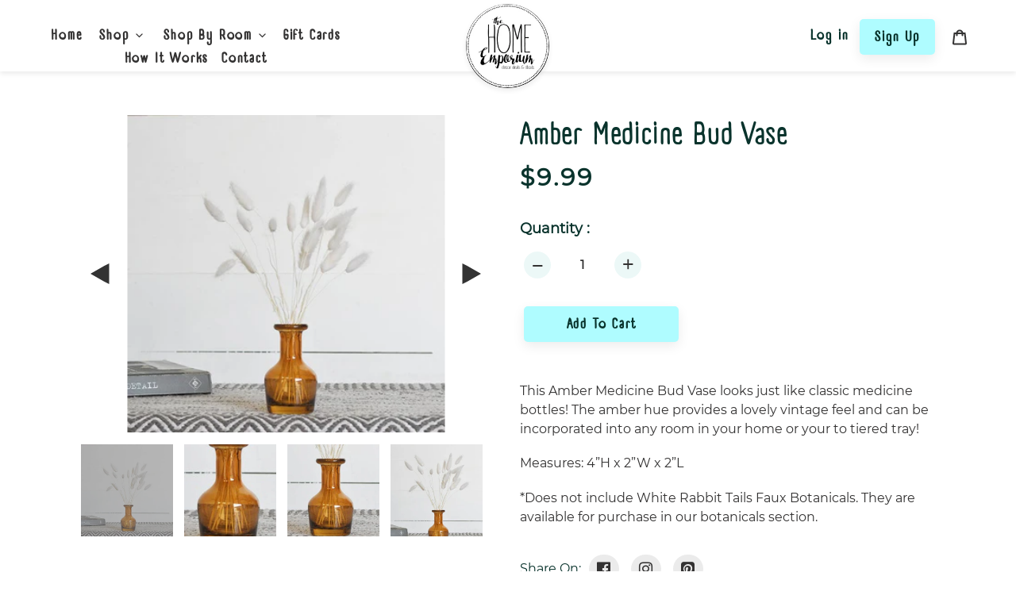

--- FILE ---
content_type: text/html; charset=utf-8
request_url: https://thehomeemporium.com/products/amber-medicine-budvase
body_size: 23818
content:
<!doctype html>
<html class="no-js" lang="en">
<head>
<meta name="p:domain_verify" content="40630791035285b48407b0fe7255b194"/>
  <meta charset="utf-8">
  <meta http-equiv="X-UA-Compatible" content="IE=edge,chrome=1">
  <meta name="viewport" content="width=device-width,initial-scale=1">
  <meta name="theme-color" content="#affcff">
  <link rel="canonical" href="https://thehomeemporium.com/products/amber-medicine-budvase">
  
  <link rel="stylesheet" href="https://stackpath.bootstrapcdn.com/font-awesome/4.7.0/css/font-awesome.min.css">
  <link rel="stylesheet" href="https://unpkg.com/flickity@2/dist/flickity.min.css"><link rel="shortcut icon" href="//thehomeemporium.com/cdn/shop/files/favicon_32x32.png?v=1614791101" type="image/png"><title>Amber Medicine Bud Vase
&ndash; The Home Emporium</title><meta name="description" content="This Amber Medicine Bud Vase looks just like classic medicine bottles! The amber hue provides a lovely vintage feel and can be incorporated into any room in your home or your to tiered tray!  Measures: 4”H x 2”W x 2”L  *Does not include White Rabbit Tails Faux Botanicals. They are available for purchase in our botanica"><!-- /snippets/social-meta-tags.liquid -->




<meta property="og:site_name" content="The Home Emporium">
<meta property="og:url" content="https://thehomeemporium.com/products/amber-medicine-budvase">
<meta property="og:title" content="Amber Medicine Bud Vase">
<meta property="og:type" content="product">
<meta property="og:description" content="This Amber Medicine Bud Vase looks just like classic medicine bottles! The amber hue provides a lovely vintage feel and can be incorporated into any room in your home or your to tiered tray!  Measures: 4”H x 2”W x 2”L  *Does not include White Rabbit Tails Faux Botanicals. They are available for purchase in our botanica">

  <meta property="og:price:amount" content="9.99">
  <meta property="og:price:currency" content="USD">

<meta property="og:image" content="http://thehomeemporium.com/cdn/shop/products/pdgo-09_lg_1200x1200.jpg?v=1663852634"><meta property="og:image" content="http://thehomeemporium.com/cdn/shop/products/Untitleddesign-2022-09-22T092824.970_1200x1200.jpg?v=1663857277"><meta property="og:image" content="http://thehomeemporium.com/cdn/shop/products/Untitleddesign-2022-09-22T092756.640_1200x1200.jpg?v=1663857277">
<meta property="og:image:secure_url" content="https://thehomeemporium.com/cdn/shop/products/pdgo-09_lg_1200x1200.jpg?v=1663852634"><meta property="og:image:secure_url" content="https://thehomeemporium.com/cdn/shop/products/Untitleddesign-2022-09-22T092824.970_1200x1200.jpg?v=1663857277"><meta property="og:image:secure_url" content="https://thehomeemporium.com/cdn/shop/products/Untitleddesign-2022-09-22T092756.640_1200x1200.jpg?v=1663857277">


<meta name="twitter:card" content="summary_large_image">
<meta name="twitter:title" content="Amber Medicine Bud Vase">
<meta name="twitter:description" content="This Amber Medicine Bud Vase looks just like classic medicine bottles! The amber hue provides a lovely vintage feel and can be incorporated into any room in your home or your to tiered tray!  Measures: 4”H x 2”W x 2”L  *Does not include White Rabbit Tails Faux Botanicals. They are available for purchase in our botanica">


  <link href="//thehomeemporium.com/cdn/shop/t/9/assets/theme.scss.css?v=66889002200787008191759259574" rel="stylesheet" type="text/css" media="all" />

  <script>
    var theme = {
      breakpoints: {
        medium: 750,
        large: 990,
        widescreen: 1400
      },
      strings: {
        addToCart: "Add to cart",
        soldOut: "Sold out",
        unavailable: "Unavailable",
        regularPrice: "Regular price",
        salePrice: "Sale price",
        sale: "Sale",
        fromLowestPrice: "from [price]",
        vendor: "Vendor",
        showMore: "Show More",
        showLess: "Show Less",
        searchFor: "Search for",
        addressError: "Error looking up that address",
        addressNoResults: "No results for that address",
        addressQueryLimit: "You have exceeded the Google API usage limit. Consider upgrading to a \u003ca href=\"https:\/\/developers.google.com\/maps\/premium\/usage-limits\"\u003ePremium Plan\u003c\/a\u003e.",
        authError: "There was a problem authenticating your Google Maps account.",
        newWindow: "Opens in a new window.",
        external: "Opens external website.",
        newWindowExternal: "Opens external website in a new window.",
        removeLabel: "Remove [product]",
        update: "Update",
        quantity: "Quantity",
        discountedTotal: "Discounted total",
        regularTotal: "Regular total",
        priceColumn: "See Price column for discount details.",
        quantityMinimumMessage: "Quantity must be 1 or more",
        cartError: "There was an error while updating your cart. Please try again.",
        removedItemMessage: "Removed \u003cspan class=\"cart__removed-product-details\"\u003e([quantity]) [link]\u003c\/span\u003e from your cart.",
        unitPrice: "Unit price",
        unitPriceSeparator: "per",
        oneCartCount: "1 item",
        otherCartCount: "[count] items",
        quantityLabel: "Quantity: [count]",
        products: "Products",
        loading: "Loading",
        number_of_results: "[result_number] of [results_count]",
        number_of_results_found: "[results_count] results found",
        one_result_found: "1 result found"
      },
      moneyFormat: "${{amount}}",
      moneyFormatWithCurrency: "${{amount}} USD",
      settings: {
        predictiveSearchEnabled: true,
        predictiveSearchShowPrice: false,
        predictiveSearchShowVendor: false
      }
    }

    document.documentElement.className = document.documentElement.className.replace('no-js', 'js');
  </script><script src="https://npmcdn.com/flickity@2/dist/flickity.pkgd.js"></script>

<script>
  
</script>

  <script src="//thehomeemporium.com/cdn/shop/t/9/assets/lazysizes.js?v=94224023136283657951598630788" async="async"></script>
  <script src="//thehomeemporium.com/cdn/shop/t/9/assets/vendor.js?v=85833464202832145531598630792" defer="defer"></script>
  <script src="//thehomeemporium.com/cdn/shop/t/9/assets/theme.js?v=32878535254685302771599230854" defer="defer"></script>

  
  



  <script>window.performance && window.performance.mark && window.performance.mark('shopify.content_for_header.start');</script><meta name="google-site-verification" content="w4LDybnhw_Imw78c1-DM0EEIDhL25skiYDG0To9_kVY">
<meta id="shopify-digital-wallet" name="shopify-digital-wallet" content="/37934563373/digital_wallets/dialog">
<meta name="shopify-checkout-api-token" content="d418a40e461b0ed61af02e48467e2f81">
<meta id="in-context-paypal-metadata" data-shop-id="37934563373" data-venmo-supported="false" data-environment="production" data-locale="en_US" data-paypal-v4="true" data-currency="USD">
<link rel="alternate" type="application/json+oembed" href="https://thehomeemporium.com/products/amber-medicine-budvase.oembed">
<script async="async" src="/checkouts/internal/preloads.js?locale=en-US"></script>
<link rel="preconnect" href="https://shop.app" crossorigin="anonymous">
<script async="async" src="https://shop.app/checkouts/internal/preloads.js?locale=en-US&shop_id=37934563373" crossorigin="anonymous"></script>
<script id="apple-pay-shop-capabilities" type="application/json">{"shopId":37934563373,"countryCode":"US","currencyCode":"USD","merchantCapabilities":["supports3DS"],"merchantId":"gid:\/\/shopify\/Shop\/37934563373","merchantName":"The Home Emporium","requiredBillingContactFields":["postalAddress","email"],"requiredShippingContactFields":["postalAddress","email"],"shippingType":"shipping","supportedNetworks":["visa","masterCard","amex","discover","elo","jcb"],"total":{"type":"pending","label":"The Home Emporium","amount":"1.00"},"shopifyPaymentsEnabled":true,"supportsSubscriptions":true}</script>
<script id="shopify-features" type="application/json">{"accessToken":"d418a40e461b0ed61af02e48467e2f81","betas":["rich-media-storefront-analytics"],"domain":"thehomeemporium.com","predictiveSearch":true,"shopId":37934563373,"locale":"en"}</script>
<script>var Shopify = Shopify || {};
Shopify.shop = "thehomeemporium-com.myshopify.com";
Shopify.locale = "en";
Shopify.currency = {"active":"USD","rate":"1.0"};
Shopify.country = "US";
Shopify.theme = {"name":"live theme copy -- 28 Aug","id":100347707437,"schema_name":"Debut","schema_version":"16.5.2","theme_store_id":796,"role":"main"};
Shopify.theme.handle = "null";
Shopify.theme.style = {"id":null,"handle":null};
Shopify.cdnHost = "thehomeemporium.com/cdn";
Shopify.routes = Shopify.routes || {};
Shopify.routes.root = "/";</script>
<script type="module">!function(o){(o.Shopify=o.Shopify||{}).modules=!0}(window);</script>
<script>!function(o){function n(){var o=[];function n(){o.push(Array.prototype.slice.apply(arguments))}return n.q=o,n}var t=o.Shopify=o.Shopify||{};t.loadFeatures=n(),t.autoloadFeatures=n()}(window);</script>
<script>
  window.ShopifyPay = window.ShopifyPay || {};
  window.ShopifyPay.apiHost = "shop.app\/pay";
  window.ShopifyPay.redirectState = null;
</script>
<script id="shop-js-analytics" type="application/json">{"pageType":"product"}</script>
<script defer="defer" async type="module" src="//thehomeemporium.com/cdn/shopifycloud/shop-js/modules/v2/client.init-shop-cart-sync_BdyHc3Nr.en.esm.js"></script>
<script defer="defer" async type="module" src="//thehomeemporium.com/cdn/shopifycloud/shop-js/modules/v2/chunk.common_Daul8nwZ.esm.js"></script>
<script type="module">
  await import("//thehomeemporium.com/cdn/shopifycloud/shop-js/modules/v2/client.init-shop-cart-sync_BdyHc3Nr.en.esm.js");
await import("//thehomeemporium.com/cdn/shopifycloud/shop-js/modules/v2/chunk.common_Daul8nwZ.esm.js");

  window.Shopify.SignInWithShop?.initShopCartSync?.({"fedCMEnabled":true,"windoidEnabled":true});

</script>
<script>
  window.Shopify = window.Shopify || {};
  if (!window.Shopify.featureAssets) window.Shopify.featureAssets = {};
  window.Shopify.featureAssets['shop-js'] = {"shop-cart-sync":["modules/v2/client.shop-cart-sync_QYOiDySF.en.esm.js","modules/v2/chunk.common_Daul8nwZ.esm.js"],"init-fed-cm":["modules/v2/client.init-fed-cm_DchLp9rc.en.esm.js","modules/v2/chunk.common_Daul8nwZ.esm.js"],"shop-button":["modules/v2/client.shop-button_OV7bAJc5.en.esm.js","modules/v2/chunk.common_Daul8nwZ.esm.js"],"init-windoid":["modules/v2/client.init-windoid_DwxFKQ8e.en.esm.js","modules/v2/chunk.common_Daul8nwZ.esm.js"],"shop-cash-offers":["modules/v2/client.shop-cash-offers_DWtL6Bq3.en.esm.js","modules/v2/chunk.common_Daul8nwZ.esm.js","modules/v2/chunk.modal_CQq8HTM6.esm.js"],"shop-toast-manager":["modules/v2/client.shop-toast-manager_CX9r1SjA.en.esm.js","modules/v2/chunk.common_Daul8nwZ.esm.js"],"init-shop-email-lookup-coordinator":["modules/v2/client.init-shop-email-lookup-coordinator_UhKnw74l.en.esm.js","modules/v2/chunk.common_Daul8nwZ.esm.js"],"pay-button":["modules/v2/client.pay-button_DzxNnLDY.en.esm.js","modules/v2/chunk.common_Daul8nwZ.esm.js"],"avatar":["modules/v2/client.avatar_BTnouDA3.en.esm.js"],"init-shop-cart-sync":["modules/v2/client.init-shop-cart-sync_BdyHc3Nr.en.esm.js","modules/v2/chunk.common_Daul8nwZ.esm.js"],"shop-login-button":["modules/v2/client.shop-login-button_D8B466_1.en.esm.js","modules/v2/chunk.common_Daul8nwZ.esm.js","modules/v2/chunk.modal_CQq8HTM6.esm.js"],"init-customer-accounts-sign-up":["modules/v2/client.init-customer-accounts-sign-up_C8fpPm4i.en.esm.js","modules/v2/client.shop-login-button_D8B466_1.en.esm.js","modules/v2/chunk.common_Daul8nwZ.esm.js","modules/v2/chunk.modal_CQq8HTM6.esm.js"],"init-shop-for-new-customer-accounts":["modules/v2/client.init-shop-for-new-customer-accounts_CVTO0Ztu.en.esm.js","modules/v2/client.shop-login-button_D8B466_1.en.esm.js","modules/v2/chunk.common_Daul8nwZ.esm.js","modules/v2/chunk.modal_CQq8HTM6.esm.js"],"init-customer-accounts":["modules/v2/client.init-customer-accounts_dRgKMfrE.en.esm.js","modules/v2/client.shop-login-button_D8B466_1.en.esm.js","modules/v2/chunk.common_Daul8nwZ.esm.js","modules/v2/chunk.modal_CQq8HTM6.esm.js"],"shop-follow-button":["modules/v2/client.shop-follow-button_CkZpjEct.en.esm.js","modules/v2/chunk.common_Daul8nwZ.esm.js","modules/v2/chunk.modal_CQq8HTM6.esm.js"],"lead-capture":["modules/v2/client.lead-capture_BntHBhfp.en.esm.js","modules/v2/chunk.common_Daul8nwZ.esm.js","modules/v2/chunk.modal_CQq8HTM6.esm.js"],"checkout-modal":["modules/v2/client.checkout-modal_CfxcYbTm.en.esm.js","modules/v2/chunk.common_Daul8nwZ.esm.js","modules/v2/chunk.modal_CQq8HTM6.esm.js"],"shop-login":["modules/v2/client.shop-login_Da4GZ2H6.en.esm.js","modules/v2/chunk.common_Daul8nwZ.esm.js","modules/v2/chunk.modal_CQq8HTM6.esm.js"],"payment-terms":["modules/v2/client.payment-terms_MV4M3zvL.en.esm.js","modules/v2/chunk.common_Daul8nwZ.esm.js","modules/v2/chunk.modal_CQq8HTM6.esm.js"]};
</script>
<script id="__st">var __st={"a":37934563373,"offset":-21600,"reqid":"9d76dfc6-05e2-4e16-898a-0774395817ec-1768953796","pageurl":"thehomeemporium.com\/products\/amber-medicine-budvase","u":"316e264ad6f2","p":"product","rtyp":"product","rid":7203444031533};</script>
<script>window.ShopifyPaypalV4VisibilityTracking = true;</script>
<script id="captcha-bootstrap">!function(){'use strict';const t='contact',e='account',n='new_comment',o=[[t,t],['blogs',n],['comments',n],[t,'customer']],c=[[e,'customer_login'],[e,'guest_login'],[e,'recover_customer_password'],[e,'create_customer']],r=t=>t.map((([t,e])=>`form[action*='/${t}']:not([data-nocaptcha='true']) input[name='form_type'][value='${e}']`)).join(','),a=t=>()=>t?[...document.querySelectorAll(t)].map((t=>t.form)):[];function s(){const t=[...o],e=r(t);return a(e)}const i='password',u='form_key',d=['recaptcha-v3-token','g-recaptcha-response','h-captcha-response',i],f=()=>{try{return window.sessionStorage}catch{return}},m='__shopify_v',_=t=>t.elements[u];function p(t,e,n=!1){try{const o=window.sessionStorage,c=JSON.parse(o.getItem(e)),{data:r}=function(t){const{data:e,action:n}=t;return t[m]||n?{data:e,action:n}:{data:t,action:n}}(c);for(const[e,n]of Object.entries(r))t.elements[e]&&(t.elements[e].value=n);n&&o.removeItem(e)}catch(o){console.error('form repopulation failed',{error:o})}}const l='form_type',E='cptcha';function T(t){t.dataset[E]=!0}const w=window,h=w.document,L='Shopify',v='ce_forms',y='captcha';let A=!1;((t,e)=>{const n=(g='f06e6c50-85a8-45c8-87d0-21a2b65856fe',I='https://cdn.shopify.com/shopifycloud/storefront-forms-hcaptcha/ce_storefront_forms_captcha_hcaptcha.v1.5.2.iife.js',D={infoText:'Protected by hCaptcha',privacyText:'Privacy',termsText:'Terms'},(t,e,n)=>{const o=w[L][v],c=o.bindForm;if(c)return c(t,g,e,D).then(n);var r;o.q.push([[t,g,e,D],n]),r=I,A||(h.body.append(Object.assign(h.createElement('script'),{id:'captcha-provider',async:!0,src:r})),A=!0)});var g,I,D;w[L]=w[L]||{},w[L][v]=w[L][v]||{},w[L][v].q=[],w[L][y]=w[L][y]||{},w[L][y].protect=function(t,e){n(t,void 0,e),T(t)},Object.freeze(w[L][y]),function(t,e,n,w,h,L){const[v,y,A,g]=function(t,e,n){const i=e?o:[],u=t?c:[],d=[...i,...u],f=r(d),m=r(i),_=r(d.filter((([t,e])=>n.includes(e))));return[a(f),a(m),a(_),s()]}(w,h,L),I=t=>{const e=t.target;return e instanceof HTMLFormElement?e:e&&e.form},D=t=>v().includes(t);t.addEventListener('submit',(t=>{const e=I(t);if(!e)return;const n=D(e)&&!e.dataset.hcaptchaBound&&!e.dataset.recaptchaBound,o=_(e),c=g().includes(e)&&(!o||!o.value);(n||c)&&t.preventDefault(),c&&!n&&(function(t){try{if(!f())return;!function(t){const e=f();if(!e)return;const n=_(t);if(!n)return;const o=n.value;o&&e.removeItem(o)}(t);const e=Array.from(Array(32),(()=>Math.random().toString(36)[2])).join('');!function(t,e){_(t)||t.append(Object.assign(document.createElement('input'),{type:'hidden',name:u})),t.elements[u].value=e}(t,e),function(t,e){const n=f();if(!n)return;const o=[...t.querySelectorAll(`input[type='${i}']`)].map((({name:t})=>t)),c=[...d,...o],r={};for(const[a,s]of new FormData(t).entries())c.includes(a)||(r[a]=s);n.setItem(e,JSON.stringify({[m]:1,action:t.action,data:r}))}(t,e)}catch(e){console.error('failed to persist form',e)}}(e),e.submit())}));const S=(t,e)=>{t&&!t.dataset[E]&&(n(t,e.some((e=>e===t))),T(t))};for(const o of['focusin','change'])t.addEventListener(o,(t=>{const e=I(t);D(e)&&S(e,y())}));const B=e.get('form_key'),M=e.get(l),P=B&&M;t.addEventListener('DOMContentLoaded',(()=>{const t=y();if(P)for(const e of t)e.elements[l].value===M&&p(e,B);[...new Set([...A(),...v().filter((t=>'true'===t.dataset.shopifyCaptcha))])].forEach((e=>S(e,t)))}))}(h,new URLSearchParams(w.location.search),n,t,e,['guest_login'])})(!0,!0)}();</script>
<script integrity="sha256-4kQ18oKyAcykRKYeNunJcIwy7WH5gtpwJnB7kiuLZ1E=" data-source-attribution="shopify.loadfeatures" defer="defer" src="//thehomeemporium.com/cdn/shopifycloud/storefront/assets/storefront/load_feature-a0a9edcb.js" crossorigin="anonymous"></script>
<script crossorigin="anonymous" defer="defer" src="//thehomeemporium.com/cdn/shopifycloud/storefront/assets/shopify_pay/storefront-65b4c6d7.js?v=20250812"></script>
<script data-source-attribution="shopify.dynamic_checkout.dynamic.init">var Shopify=Shopify||{};Shopify.PaymentButton=Shopify.PaymentButton||{isStorefrontPortableWallets:!0,init:function(){window.Shopify.PaymentButton.init=function(){};var t=document.createElement("script");t.src="https://thehomeemporium.com/cdn/shopifycloud/portable-wallets/latest/portable-wallets.en.js",t.type="module",document.head.appendChild(t)}};
</script>
<script data-source-attribution="shopify.dynamic_checkout.buyer_consent">
  function portableWalletsHideBuyerConsent(e){var t=document.getElementById("shopify-buyer-consent"),n=document.getElementById("shopify-subscription-policy-button");t&&n&&(t.classList.add("hidden"),t.setAttribute("aria-hidden","true"),n.removeEventListener("click",e))}function portableWalletsShowBuyerConsent(e){var t=document.getElementById("shopify-buyer-consent"),n=document.getElementById("shopify-subscription-policy-button");t&&n&&(t.classList.remove("hidden"),t.removeAttribute("aria-hidden"),n.addEventListener("click",e))}window.Shopify?.PaymentButton&&(window.Shopify.PaymentButton.hideBuyerConsent=portableWalletsHideBuyerConsent,window.Shopify.PaymentButton.showBuyerConsent=portableWalletsShowBuyerConsent);
</script>
<script data-source-attribution="shopify.dynamic_checkout.cart.bootstrap">document.addEventListener("DOMContentLoaded",(function(){function t(){return document.querySelector("shopify-accelerated-checkout-cart, shopify-accelerated-checkout")}if(t())Shopify.PaymentButton.init();else{new MutationObserver((function(e,n){t()&&(Shopify.PaymentButton.init(),n.disconnect())})).observe(document.body,{childList:!0,subtree:!0})}}));
</script>
<link id="shopify-accelerated-checkout-styles" rel="stylesheet" media="screen" href="https://thehomeemporium.com/cdn/shopifycloud/portable-wallets/latest/accelerated-checkout-backwards-compat.css" crossorigin="anonymous">
<style id="shopify-accelerated-checkout-cart">
        #shopify-buyer-consent {
  margin-top: 1em;
  display: inline-block;
  width: 100%;
}

#shopify-buyer-consent.hidden {
  display: none;
}

#shopify-subscription-policy-button {
  background: none;
  border: none;
  padding: 0;
  text-decoration: underline;
  font-size: inherit;
  cursor: pointer;
}

#shopify-subscription-policy-button::before {
  box-shadow: none;
}

      </style>

<script>window.performance && window.performance.mark && window.performance.mark('shopify.content_for_header.end');</script>

  
    <script async defer data-pin-hover="true"  data-pin-sticky="true" data-pin-tall="true" data-pin-round="true" data-pin-save="false" src="//assets.pinterest.com/js/pinit.js"></script>
  
  
  <meta name="facebook-domain-verification" content="ytyftz7xp14kjnktqchr6kafz8b4xw" />

<!-- BEGIN app block: shopify://apps/klaviyo-email-marketing-sms/blocks/klaviyo-onsite-embed/2632fe16-c075-4321-a88b-50b567f42507 -->












  <script async src="https://static.klaviyo.com/onsite/js/SFPN3X/klaviyo.js?company_id=SFPN3X"></script>
  <script>!function(){if(!window.klaviyo){window._klOnsite=window._klOnsite||[];try{window.klaviyo=new Proxy({},{get:function(n,i){return"push"===i?function(){var n;(n=window._klOnsite).push.apply(n,arguments)}:function(){for(var n=arguments.length,o=new Array(n),w=0;w<n;w++)o[w]=arguments[w];var t="function"==typeof o[o.length-1]?o.pop():void 0,e=new Promise((function(n){window._klOnsite.push([i].concat(o,[function(i){t&&t(i),n(i)}]))}));return e}}})}catch(n){window.klaviyo=window.klaviyo||[],window.klaviyo.push=function(){var n;(n=window._klOnsite).push.apply(n,arguments)}}}}();</script>

  
    <script id="viewed_product">
      if (item == null) {
        var _learnq = _learnq || [];

        var MetafieldReviews = null
        var MetafieldYotpoRating = null
        var MetafieldYotpoCount = null
        var MetafieldLooxRating = null
        var MetafieldLooxCount = null
        var okendoProduct = null
        var okendoProductReviewCount = null
        var okendoProductReviewAverageValue = null
        try {
          // The following fields are used for Customer Hub recently viewed in order to add reviews.
          // This information is not part of __kla_viewed. Instead, it is part of __kla_viewed_reviewed_items
          MetafieldReviews = {};
          MetafieldYotpoRating = null
          MetafieldYotpoCount = null
          MetafieldLooxRating = null
          MetafieldLooxCount = null

          okendoProduct = null
          // If the okendo metafield is not legacy, it will error, which then requires the new json formatted data
          if (okendoProduct && 'error' in okendoProduct) {
            okendoProduct = null
          }
          okendoProductReviewCount = okendoProduct ? okendoProduct.reviewCount : null
          okendoProductReviewAverageValue = okendoProduct ? okendoProduct.reviewAverageValue : null
        } catch (error) {
          console.error('Error in Klaviyo onsite reviews tracking:', error);
        }

        var item = {
          Name: "Amber Medicine Bud Vase",
          ProductID: 7203444031533,
          Categories: ["\u0026 Tray Accessories","Fall Collection","Tabletop Décor"],
          ImageURL: "https://thehomeemporium.com/cdn/shop/products/pdgo-09_lg_grande.jpg?v=1663852634",
          URL: "https://thehomeemporium.com/products/amber-medicine-budvase",
          Brand: "PD Home \u0026 Garden",
          Price: "$9.99",
          Value: "9.99",
          CompareAtPrice: "$0.00"
        };
        _learnq.push(['track', 'Viewed Product', item]);
        _learnq.push(['trackViewedItem', {
          Title: item.Name,
          ItemId: item.ProductID,
          Categories: item.Categories,
          ImageUrl: item.ImageURL,
          Url: item.URL,
          Metadata: {
            Brand: item.Brand,
            Price: item.Price,
            Value: item.Value,
            CompareAtPrice: item.CompareAtPrice
          },
          metafields:{
            reviews: MetafieldReviews,
            yotpo:{
              rating: MetafieldYotpoRating,
              count: MetafieldYotpoCount,
            },
            loox:{
              rating: MetafieldLooxRating,
              count: MetafieldLooxCount,
            },
            okendo: {
              rating: okendoProductReviewAverageValue,
              count: okendoProductReviewCount,
            }
          }
        }]);
      }
    </script>
  




  <script>
    window.klaviyoReviewsProductDesignMode = false
  </script>







<!-- END app block --><link href="https://monorail-edge.shopifysvc.com" rel="dns-prefetch">
<script>(function(){if ("sendBeacon" in navigator && "performance" in window) {try {var session_token_from_headers = performance.getEntriesByType('navigation')[0].serverTiming.find(x => x.name == '_s').description;} catch {var session_token_from_headers = undefined;}var session_cookie_matches = document.cookie.match(/_shopify_s=([^;]*)/);var session_token_from_cookie = session_cookie_matches && session_cookie_matches.length === 2 ? session_cookie_matches[1] : "";var session_token = session_token_from_headers || session_token_from_cookie || "";function handle_abandonment_event(e) {var entries = performance.getEntries().filter(function(entry) {return /monorail-edge.shopifysvc.com/.test(entry.name);});if (!window.abandonment_tracked && entries.length === 0) {window.abandonment_tracked = true;var currentMs = Date.now();var navigation_start = performance.timing.navigationStart;var payload = {shop_id: 37934563373,url: window.location.href,navigation_start,duration: currentMs - navigation_start,session_token,page_type: "product"};window.navigator.sendBeacon("https://monorail-edge.shopifysvc.com/v1/produce", JSON.stringify({schema_id: "online_store_buyer_site_abandonment/1.1",payload: payload,metadata: {event_created_at_ms: currentMs,event_sent_at_ms: currentMs}}));}}window.addEventListener('pagehide', handle_abandonment_event);}}());</script>
<script id="web-pixels-manager-setup">(function e(e,d,r,n,o){if(void 0===o&&(o={}),!Boolean(null===(a=null===(i=window.Shopify)||void 0===i?void 0:i.analytics)||void 0===a?void 0:a.replayQueue)){var i,a;window.Shopify=window.Shopify||{};var t=window.Shopify;t.analytics=t.analytics||{};var s=t.analytics;s.replayQueue=[],s.publish=function(e,d,r){return s.replayQueue.push([e,d,r]),!0};try{self.performance.mark("wpm:start")}catch(e){}var l=function(){var e={modern:/Edge?\/(1{2}[4-9]|1[2-9]\d|[2-9]\d{2}|\d{4,})\.\d+(\.\d+|)|Firefox\/(1{2}[4-9]|1[2-9]\d|[2-9]\d{2}|\d{4,})\.\d+(\.\d+|)|Chrom(ium|e)\/(9{2}|\d{3,})\.\d+(\.\d+|)|(Maci|X1{2}).+ Version\/(15\.\d+|(1[6-9]|[2-9]\d|\d{3,})\.\d+)([,.]\d+|)( \(\w+\)|)( Mobile\/\w+|) Safari\/|Chrome.+OPR\/(9{2}|\d{3,})\.\d+\.\d+|(CPU[ +]OS|iPhone[ +]OS|CPU[ +]iPhone|CPU IPhone OS|CPU iPad OS)[ +]+(15[._]\d+|(1[6-9]|[2-9]\d|\d{3,})[._]\d+)([._]\d+|)|Android:?[ /-](13[3-9]|1[4-9]\d|[2-9]\d{2}|\d{4,})(\.\d+|)(\.\d+|)|Android.+Firefox\/(13[5-9]|1[4-9]\d|[2-9]\d{2}|\d{4,})\.\d+(\.\d+|)|Android.+Chrom(ium|e)\/(13[3-9]|1[4-9]\d|[2-9]\d{2}|\d{4,})\.\d+(\.\d+|)|SamsungBrowser\/([2-9]\d|\d{3,})\.\d+/,legacy:/Edge?\/(1[6-9]|[2-9]\d|\d{3,})\.\d+(\.\d+|)|Firefox\/(5[4-9]|[6-9]\d|\d{3,})\.\d+(\.\d+|)|Chrom(ium|e)\/(5[1-9]|[6-9]\d|\d{3,})\.\d+(\.\d+|)([\d.]+$|.*Safari\/(?![\d.]+ Edge\/[\d.]+$))|(Maci|X1{2}).+ Version\/(10\.\d+|(1[1-9]|[2-9]\d|\d{3,})\.\d+)([,.]\d+|)( \(\w+\)|)( Mobile\/\w+|) Safari\/|Chrome.+OPR\/(3[89]|[4-9]\d|\d{3,})\.\d+\.\d+|(CPU[ +]OS|iPhone[ +]OS|CPU[ +]iPhone|CPU IPhone OS|CPU iPad OS)[ +]+(10[._]\d+|(1[1-9]|[2-9]\d|\d{3,})[._]\d+)([._]\d+|)|Android:?[ /-](13[3-9]|1[4-9]\d|[2-9]\d{2}|\d{4,})(\.\d+|)(\.\d+|)|Mobile Safari.+OPR\/([89]\d|\d{3,})\.\d+\.\d+|Android.+Firefox\/(13[5-9]|1[4-9]\d|[2-9]\d{2}|\d{4,})\.\d+(\.\d+|)|Android.+Chrom(ium|e)\/(13[3-9]|1[4-9]\d|[2-9]\d{2}|\d{4,})\.\d+(\.\d+|)|Android.+(UC? ?Browser|UCWEB|U3)[ /]?(15\.([5-9]|\d{2,})|(1[6-9]|[2-9]\d|\d{3,})\.\d+)\.\d+|SamsungBrowser\/(5\.\d+|([6-9]|\d{2,})\.\d+)|Android.+MQ{2}Browser\/(14(\.(9|\d{2,})|)|(1[5-9]|[2-9]\d|\d{3,})(\.\d+|))(\.\d+|)|K[Aa][Ii]OS\/(3\.\d+|([4-9]|\d{2,})\.\d+)(\.\d+|)/},d=e.modern,r=e.legacy,n=navigator.userAgent;return n.match(d)?"modern":n.match(r)?"legacy":"unknown"}(),u="modern"===l?"modern":"legacy",c=(null!=n?n:{modern:"",legacy:""})[u],f=function(e){return[e.baseUrl,"/wpm","/b",e.hashVersion,"modern"===e.buildTarget?"m":"l",".js"].join("")}({baseUrl:d,hashVersion:r,buildTarget:u}),m=function(e){var d=e.version,r=e.bundleTarget,n=e.surface,o=e.pageUrl,i=e.monorailEndpoint;return{emit:function(e){var a=e.status,t=e.errorMsg,s=(new Date).getTime(),l=JSON.stringify({metadata:{event_sent_at_ms:s},events:[{schema_id:"web_pixels_manager_load/3.1",payload:{version:d,bundle_target:r,page_url:o,status:a,surface:n,error_msg:t},metadata:{event_created_at_ms:s}}]});if(!i)return console&&console.warn&&console.warn("[Web Pixels Manager] No Monorail endpoint provided, skipping logging."),!1;try{return self.navigator.sendBeacon.bind(self.navigator)(i,l)}catch(e){}var u=new XMLHttpRequest;try{return u.open("POST",i,!0),u.setRequestHeader("Content-Type","text/plain"),u.send(l),!0}catch(e){return console&&console.warn&&console.warn("[Web Pixels Manager] Got an unhandled error while logging to Monorail."),!1}}}}({version:r,bundleTarget:l,surface:e.surface,pageUrl:self.location.href,monorailEndpoint:e.monorailEndpoint});try{o.browserTarget=l,function(e){var d=e.src,r=e.async,n=void 0===r||r,o=e.onload,i=e.onerror,a=e.sri,t=e.scriptDataAttributes,s=void 0===t?{}:t,l=document.createElement("script"),u=document.querySelector("head"),c=document.querySelector("body");if(l.async=n,l.src=d,a&&(l.integrity=a,l.crossOrigin="anonymous"),s)for(var f in s)if(Object.prototype.hasOwnProperty.call(s,f))try{l.dataset[f]=s[f]}catch(e){}if(o&&l.addEventListener("load",o),i&&l.addEventListener("error",i),u)u.appendChild(l);else{if(!c)throw new Error("Did not find a head or body element to append the script");c.appendChild(l)}}({src:f,async:!0,onload:function(){if(!function(){var e,d;return Boolean(null===(d=null===(e=window.Shopify)||void 0===e?void 0:e.analytics)||void 0===d?void 0:d.initialized)}()){var d=window.webPixelsManager.init(e)||void 0;if(d){var r=window.Shopify.analytics;r.replayQueue.forEach((function(e){var r=e[0],n=e[1],o=e[2];d.publishCustomEvent(r,n,o)})),r.replayQueue=[],r.publish=d.publishCustomEvent,r.visitor=d.visitor,r.initialized=!0}}},onerror:function(){return m.emit({status:"failed",errorMsg:"".concat(f," has failed to load")})},sri:function(e){var d=/^sha384-[A-Za-z0-9+/=]+$/;return"string"==typeof e&&d.test(e)}(c)?c:"",scriptDataAttributes:o}),m.emit({status:"loading"})}catch(e){m.emit({status:"failed",errorMsg:(null==e?void 0:e.message)||"Unknown error"})}}})({shopId: 37934563373,storefrontBaseUrl: "https://thehomeemporium.com",extensionsBaseUrl: "https://extensions.shopifycdn.com/cdn/shopifycloud/web-pixels-manager",monorailEndpoint: "https://monorail-edge.shopifysvc.com/unstable/produce_batch",surface: "storefront-renderer",enabledBetaFlags: ["2dca8a86"],webPixelsConfigList: [{"id":"843088179","configuration":"{\"config\":\"{\\\"pixel_id\\\":\\\"G-DZ6NM78EZH\\\",\\\"target_country\\\":\\\"US\\\",\\\"gtag_events\\\":[{\\\"type\\\":\\\"begin_checkout\\\",\\\"action_label\\\":\\\"G-DZ6NM78EZH\\\"},{\\\"type\\\":\\\"search\\\",\\\"action_label\\\":\\\"G-DZ6NM78EZH\\\"},{\\\"type\\\":\\\"view_item\\\",\\\"action_label\\\":[\\\"G-DZ6NM78EZH\\\",\\\"MC-G3GVS5W5VJ\\\"]},{\\\"type\\\":\\\"purchase\\\",\\\"action_label\\\":[\\\"G-DZ6NM78EZH\\\",\\\"MC-G3GVS5W5VJ\\\"]},{\\\"type\\\":\\\"page_view\\\",\\\"action_label\\\":[\\\"G-DZ6NM78EZH\\\",\\\"MC-G3GVS5W5VJ\\\"]},{\\\"type\\\":\\\"add_payment_info\\\",\\\"action_label\\\":\\\"G-DZ6NM78EZH\\\"},{\\\"type\\\":\\\"add_to_cart\\\",\\\"action_label\\\":\\\"G-DZ6NM78EZH\\\"}],\\\"enable_monitoring_mode\\\":false}\"}","eventPayloadVersion":"v1","runtimeContext":"OPEN","scriptVersion":"b2a88bafab3e21179ed38636efcd8a93","type":"APP","apiClientId":1780363,"privacyPurposes":[],"dataSharingAdjustments":{"protectedCustomerApprovalScopes":["read_customer_address","read_customer_email","read_customer_name","read_customer_personal_data","read_customer_phone"]}},{"id":"316932403","configuration":"{\"pixel_id\":\"242300670645689\",\"pixel_type\":\"facebook_pixel\",\"metaapp_system_user_token\":\"-\"}","eventPayloadVersion":"v1","runtimeContext":"OPEN","scriptVersion":"ca16bc87fe92b6042fbaa3acc2fbdaa6","type":"APP","apiClientId":2329312,"privacyPurposes":["ANALYTICS","MARKETING","SALE_OF_DATA"],"dataSharingAdjustments":{"protectedCustomerApprovalScopes":["read_customer_address","read_customer_email","read_customer_name","read_customer_personal_data","read_customer_phone"]}},{"id":"169083187","configuration":"{\"tagID\":\"2614187468957\"}","eventPayloadVersion":"v1","runtimeContext":"STRICT","scriptVersion":"18031546ee651571ed29edbe71a3550b","type":"APP","apiClientId":3009811,"privacyPurposes":["ANALYTICS","MARKETING","SALE_OF_DATA"],"dataSharingAdjustments":{"protectedCustomerApprovalScopes":["read_customer_address","read_customer_email","read_customer_name","read_customer_personal_data","read_customer_phone"]}},{"id":"136741171","eventPayloadVersion":"v1","runtimeContext":"LAX","scriptVersion":"1","type":"CUSTOM","privacyPurposes":["MARKETING"],"name":"Meta pixel (migrated)"},{"id":"143786291","eventPayloadVersion":"v1","runtimeContext":"LAX","scriptVersion":"1","type":"CUSTOM","privacyPurposes":["ANALYTICS"],"name":"Google Analytics tag (migrated)"},{"id":"shopify-app-pixel","configuration":"{}","eventPayloadVersion":"v1","runtimeContext":"STRICT","scriptVersion":"0450","apiClientId":"shopify-pixel","type":"APP","privacyPurposes":["ANALYTICS","MARKETING"]},{"id":"shopify-custom-pixel","eventPayloadVersion":"v1","runtimeContext":"LAX","scriptVersion":"0450","apiClientId":"shopify-pixel","type":"CUSTOM","privacyPurposes":["ANALYTICS","MARKETING"]}],isMerchantRequest: false,initData: {"shop":{"name":"The Home Emporium","paymentSettings":{"currencyCode":"USD"},"myshopifyDomain":"thehomeemporium-com.myshopify.com","countryCode":"US","storefrontUrl":"https:\/\/thehomeemporium.com"},"customer":null,"cart":null,"checkout":null,"productVariants":[{"price":{"amount":9.99,"currencyCode":"USD"},"product":{"title":"Amber Medicine Bud Vase","vendor":"PD Home \u0026 Garden","id":"7203444031533","untranslatedTitle":"Amber Medicine Bud Vase","url":"\/products\/amber-medicine-budvase","type":""},"id":"41175706861613","image":{"src":"\/\/thehomeemporium.com\/cdn\/shop\/products\/pdgo-09_lg.jpg?v=1663852634"},"sku":"pdgo-09","title":"Default Title","untranslatedTitle":"Default Title"}],"purchasingCompany":null},},"https://thehomeemporium.com/cdn","fcfee988w5aeb613cpc8e4bc33m6693e112",{"modern":"","legacy":""},{"shopId":"37934563373","storefrontBaseUrl":"https:\/\/thehomeemporium.com","extensionBaseUrl":"https:\/\/extensions.shopifycdn.com\/cdn\/shopifycloud\/web-pixels-manager","surface":"storefront-renderer","enabledBetaFlags":"[\"2dca8a86\"]","isMerchantRequest":"false","hashVersion":"fcfee988w5aeb613cpc8e4bc33m6693e112","publish":"custom","events":"[[\"page_viewed\",{}],[\"product_viewed\",{\"productVariant\":{\"price\":{\"amount\":9.99,\"currencyCode\":\"USD\"},\"product\":{\"title\":\"Amber Medicine Bud Vase\",\"vendor\":\"PD Home \u0026 Garden\",\"id\":\"7203444031533\",\"untranslatedTitle\":\"Amber Medicine Bud Vase\",\"url\":\"\/products\/amber-medicine-budvase\",\"type\":\"\"},\"id\":\"41175706861613\",\"image\":{\"src\":\"\/\/thehomeemporium.com\/cdn\/shop\/products\/pdgo-09_lg.jpg?v=1663852634\"},\"sku\":\"pdgo-09\",\"title\":\"Default Title\",\"untranslatedTitle\":\"Default Title\"}}]]"});</script><script>
  window.ShopifyAnalytics = window.ShopifyAnalytics || {};
  window.ShopifyAnalytics.meta = window.ShopifyAnalytics.meta || {};
  window.ShopifyAnalytics.meta.currency = 'USD';
  var meta = {"product":{"id":7203444031533,"gid":"gid:\/\/shopify\/Product\/7203444031533","vendor":"PD Home \u0026 Garden","type":"","handle":"amber-medicine-budvase","variants":[{"id":41175706861613,"price":999,"name":"Amber Medicine Bud Vase","public_title":null,"sku":"pdgo-09"}],"remote":false},"page":{"pageType":"product","resourceType":"product","resourceId":7203444031533,"requestId":"9d76dfc6-05e2-4e16-898a-0774395817ec-1768953796"}};
  for (var attr in meta) {
    window.ShopifyAnalytics.meta[attr] = meta[attr];
  }
</script>
<script class="analytics">
  (function () {
    var customDocumentWrite = function(content) {
      var jquery = null;

      if (window.jQuery) {
        jquery = window.jQuery;
      } else if (window.Checkout && window.Checkout.$) {
        jquery = window.Checkout.$;
      }

      if (jquery) {
        jquery('body').append(content);
      }
    };

    var hasLoggedConversion = function(token) {
      if (token) {
        return document.cookie.indexOf('loggedConversion=' + token) !== -1;
      }
      return false;
    }

    var setCookieIfConversion = function(token) {
      if (token) {
        var twoMonthsFromNow = new Date(Date.now());
        twoMonthsFromNow.setMonth(twoMonthsFromNow.getMonth() + 2);

        document.cookie = 'loggedConversion=' + token + '; expires=' + twoMonthsFromNow;
      }
    }

    var trekkie = window.ShopifyAnalytics.lib = window.trekkie = window.trekkie || [];
    if (trekkie.integrations) {
      return;
    }
    trekkie.methods = [
      'identify',
      'page',
      'ready',
      'track',
      'trackForm',
      'trackLink'
    ];
    trekkie.factory = function(method) {
      return function() {
        var args = Array.prototype.slice.call(arguments);
        args.unshift(method);
        trekkie.push(args);
        return trekkie;
      };
    };
    for (var i = 0; i < trekkie.methods.length; i++) {
      var key = trekkie.methods[i];
      trekkie[key] = trekkie.factory(key);
    }
    trekkie.load = function(config) {
      trekkie.config = config || {};
      trekkie.config.initialDocumentCookie = document.cookie;
      var first = document.getElementsByTagName('script')[0];
      var script = document.createElement('script');
      script.type = 'text/javascript';
      script.onerror = function(e) {
        var scriptFallback = document.createElement('script');
        scriptFallback.type = 'text/javascript';
        scriptFallback.onerror = function(error) {
                var Monorail = {
      produce: function produce(monorailDomain, schemaId, payload) {
        var currentMs = new Date().getTime();
        var event = {
          schema_id: schemaId,
          payload: payload,
          metadata: {
            event_created_at_ms: currentMs,
            event_sent_at_ms: currentMs
          }
        };
        return Monorail.sendRequest("https://" + monorailDomain + "/v1/produce", JSON.stringify(event));
      },
      sendRequest: function sendRequest(endpointUrl, payload) {
        // Try the sendBeacon API
        if (window && window.navigator && typeof window.navigator.sendBeacon === 'function' && typeof window.Blob === 'function' && !Monorail.isIos12()) {
          var blobData = new window.Blob([payload], {
            type: 'text/plain'
          });

          if (window.navigator.sendBeacon(endpointUrl, blobData)) {
            return true;
          } // sendBeacon was not successful

        } // XHR beacon

        var xhr = new XMLHttpRequest();

        try {
          xhr.open('POST', endpointUrl);
          xhr.setRequestHeader('Content-Type', 'text/plain');
          xhr.send(payload);
        } catch (e) {
          console.log(e);
        }

        return false;
      },
      isIos12: function isIos12() {
        return window.navigator.userAgent.lastIndexOf('iPhone; CPU iPhone OS 12_') !== -1 || window.navigator.userAgent.lastIndexOf('iPad; CPU OS 12_') !== -1;
      }
    };
    Monorail.produce('monorail-edge.shopifysvc.com',
      'trekkie_storefront_load_errors/1.1',
      {shop_id: 37934563373,
      theme_id: 100347707437,
      app_name: "storefront",
      context_url: window.location.href,
      source_url: "//thehomeemporium.com/cdn/s/trekkie.storefront.cd680fe47e6c39ca5d5df5f0a32d569bc48c0f27.min.js"});

        };
        scriptFallback.async = true;
        scriptFallback.src = '//thehomeemporium.com/cdn/s/trekkie.storefront.cd680fe47e6c39ca5d5df5f0a32d569bc48c0f27.min.js';
        first.parentNode.insertBefore(scriptFallback, first);
      };
      script.async = true;
      script.src = '//thehomeemporium.com/cdn/s/trekkie.storefront.cd680fe47e6c39ca5d5df5f0a32d569bc48c0f27.min.js';
      first.parentNode.insertBefore(script, first);
    };
    trekkie.load(
      {"Trekkie":{"appName":"storefront","development":false,"defaultAttributes":{"shopId":37934563373,"isMerchantRequest":null,"themeId":100347707437,"themeCityHash":"6128945481902586837","contentLanguage":"en","currency":"USD","eventMetadataId":"a23bee47-76ba-4b8a-ab6d-876316f0a2da"},"isServerSideCookieWritingEnabled":true,"monorailRegion":"shop_domain","enabledBetaFlags":["65f19447"]},"Session Attribution":{},"S2S":{"facebookCapiEnabled":false,"source":"trekkie-storefront-renderer","apiClientId":580111}}
    );

    var loaded = false;
    trekkie.ready(function() {
      if (loaded) return;
      loaded = true;

      window.ShopifyAnalytics.lib = window.trekkie;

      var originalDocumentWrite = document.write;
      document.write = customDocumentWrite;
      try { window.ShopifyAnalytics.merchantGoogleAnalytics.call(this); } catch(error) {};
      document.write = originalDocumentWrite;

      window.ShopifyAnalytics.lib.page(null,{"pageType":"product","resourceType":"product","resourceId":7203444031533,"requestId":"9d76dfc6-05e2-4e16-898a-0774395817ec-1768953796","shopifyEmitted":true});

      var match = window.location.pathname.match(/checkouts\/(.+)\/(thank_you|post_purchase)/)
      var token = match? match[1]: undefined;
      if (!hasLoggedConversion(token)) {
        setCookieIfConversion(token);
        window.ShopifyAnalytics.lib.track("Viewed Product",{"currency":"USD","variantId":41175706861613,"productId":7203444031533,"productGid":"gid:\/\/shopify\/Product\/7203444031533","name":"Amber Medicine Bud Vase","price":"9.99","sku":"pdgo-09","brand":"PD Home \u0026 Garden","variant":null,"category":"","nonInteraction":true,"remote":false},undefined,undefined,{"shopifyEmitted":true});
      window.ShopifyAnalytics.lib.track("monorail:\/\/trekkie_storefront_viewed_product\/1.1",{"currency":"USD","variantId":41175706861613,"productId":7203444031533,"productGid":"gid:\/\/shopify\/Product\/7203444031533","name":"Amber Medicine Bud Vase","price":"9.99","sku":"pdgo-09","brand":"PD Home \u0026 Garden","variant":null,"category":"","nonInteraction":true,"remote":false,"referer":"https:\/\/thehomeemporium.com\/products\/amber-medicine-budvase"});
      }
    });


        var eventsListenerScript = document.createElement('script');
        eventsListenerScript.async = true;
        eventsListenerScript.src = "//thehomeemporium.com/cdn/shopifycloud/storefront/assets/shop_events_listener-3da45d37.js";
        document.getElementsByTagName('head')[0].appendChild(eventsListenerScript);

})();</script>
  <script>
  if (!window.ga || (window.ga && typeof window.ga !== 'function')) {
    window.ga = function ga() {
      (window.ga.q = window.ga.q || []).push(arguments);
      if (window.Shopify && window.Shopify.analytics && typeof window.Shopify.analytics.publish === 'function') {
        window.Shopify.analytics.publish("ga_stub_called", {}, {sendTo: "google_osp_migration"});
      }
      console.error("Shopify's Google Analytics stub called with:", Array.from(arguments), "\nSee https://help.shopify.com/manual/promoting-marketing/pixels/pixel-migration#google for more information.");
    };
    if (window.Shopify && window.Shopify.analytics && typeof window.Shopify.analytics.publish === 'function') {
      window.Shopify.analytics.publish("ga_stub_initialized", {}, {sendTo: "google_osp_migration"});
    }
  }
</script>
<script
  defer
  src="https://thehomeemporium.com/cdn/shopifycloud/perf-kit/shopify-perf-kit-3.0.4.min.js"
  data-application="storefront-renderer"
  data-shop-id="37934563373"
  data-render-region="gcp-us-central1"
  data-page-type="product"
  data-theme-instance-id="100347707437"
  data-theme-name="Debut"
  data-theme-version="16.5.2"
  data-monorail-region="shop_domain"
  data-resource-timing-sampling-rate="10"
  data-shs="true"
  data-shs-beacon="true"
  data-shs-export-with-fetch="true"
  data-shs-logs-sample-rate="1"
  data-shs-beacon-endpoint="https://thehomeemporium.com/api/collect"
></script>
</head>

<body class="template-product">

  <a class="in-page-link visually-hidden skip-link" href="#MainContent">Skip to content</a><style data-shopify>

  .cart-popup {
    box-shadow: 1px 1px 10px 2px rgba(235, 235, 235, 0.5);
  }</style><div class="cart-popup-wrapper cart-popup-wrapper--hidden" role="dialog" aria-modal="true" aria-labelledby="CartPopupHeading" data-cart-popup-wrapper>
  <div class="cart-popup" data-cart-popup tabindex="-1">
    <div class="cart-popup__header">
      <h2 id="CartPopupHeading" class="cart-popup__heading">Just added to your cart</h2>
      <button class="cart-popup__close" aria-label="Close" data-cart-popup-close><svg aria-hidden="true" focusable="false" role="presentation" class="icon icon-close" viewBox="0 0 40 40"><path d="M23.868 20.015L39.117 4.78c1.11-1.108 1.11-2.77 0-3.877-1.109-1.108-2.773-1.108-3.882 0L19.986 16.137 4.737.904C3.628-.204 1.965-.204.856.904c-1.11 1.108-1.11 2.77 0 3.877l15.249 15.234L.855 35.248c-1.108 1.108-1.108 2.77 0 3.877.555.554 1.248.831 1.942.831s1.386-.277 1.94-.83l15.25-15.234 15.248 15.233c.555.554 1.248.831 1.941.831s1.387-.277 1.941-.83c1.11-1.109 1.11-2.77 0-3.878L23.868 20.015z" class="layer"/></svg></button>
    </div>
    <div class="cart-popup-item">
      <div class="cart-popup-item__image-wrapper hide" data-cart-popup-image-wrapper>
        <div class="cart-popup-item__image cart-popup-item__image--placeholder" data-cart-popup-image-placeholder>
          <div data-placeholder-size></div>
          <div class="placeholder-background placeholder-background--animation"></div>
        </div>
      </div>
      <div class="cart-popup-item__description">
        <div>
          <div class="cart-popup-item__title" data-cart-popup-title></div>
          <ul class="product-details" aria-label="Product details" data-cart-popup-product-details></ul>
        </div>
        <div class="cart-popup-item__quantity">
          <span class="visually-hidden" data-cart-popup-quantity-label></span>
          <span aria-hidden="true">Qty:</span>
          <span aria-hidden="true" data-cart-popup-quantity></span>
        </div>
      </div>
    </div>

    <a href="/cart" class="cart-popup__cta-link btn btn--secondary-accent">
      View cart (<span data-cart-popup-cart-quantity></span>)
    </a>

    <div class="cart-popup__dismiss">
      <button class="cart-popup__dismiss-button text-link text-link--accent" data-cart-popup-dismiss>
        Continue shopping
      </button>
    </div>
  </div>
</div>

<div id="shopify-section-header" class="shopify-section">

<div data-section-id="header" data-section-type="header-section" data-header-section style="" class="custom-header-navbar">  
  

  <header class="" role="banner">
    <div class="grid grid--no-gutters site-header__mobile-nav" style="height:90px; box-shadow: 0 3px 6px 0 rgba(0, 0, 0, 0.08);"><div class="grid__item medium-up--one-third small--hide">
          <nav class="" id="AccessibleNav" role="navigation">
            
<ul class="site-nav list--inline" id="SiteNav">
  



    
      <li >
        <a href="/"
          class="site-nav__link site-nav__link--main"
          
        >
          <span class="site-nav__label">Home</span>
        </a>
      </li>
    
  



    
      <li class="site-nav--has-dropdown" data-has-dropdowns>
        <button class="site-nav__link site-nav__link--main site-nav__link--button" type="button" aria-expanded="false" aria-controls="SiteNavLabel-shop">
          <span class="site-nav__label">Shop</span><svg aria-hidden="true" focusable="false" role="presentation" class="icon icon-chevron-down" viewBox="0 0 9 9"><path d="M8.542 2.558a.625.625 0 0 1 0 .884l-3.6 3.6a.626.626 0 0 1-.884 0l-3.6-3.6a.625.625 0 1 1 .884-.884L4.5 5.716l3.158-3.158a.625.625 0 0 1 .884 0z" fill="#fff"/></svg>
        </button>

        <div class="site-nav__dropdown" id="SiteNavLabel-shop">
          
            <ul>
              
                <li>
                  <a href="/collections/customer-favorites"
                  class="site-nav__link site-nav__child-link"
                  
                >
                    <span class="site-nav__label">THE best deals to steal</span>
                  </a>
                </li>
              
                <li>
                  <a href="/collections/halloween-collection"
                  class="site-nav__link site-nav__child-link"
                  
                >
                    <span class="site-nav__label">Halloween Collection</span>
                  </a>
                </li>
              
                <li>
                  <a href="/collections/seasonal-decor-1"
                  class="site-nav__link site-nav__child-link"
                  
                >
                    <span class="site-nav__label">Fall Collection</span>
                  </a>
                </li>
              
                <li>
                  <a href="/collections/seasonal-decor-2"
                  class="site-nav__link site-nav__child-link"
                  
                >
                    <span class="site-nav__label">Christmas &amp; Winter Collection</span>
                  </a>
                </li>
              
                <li>
                  <a href="/collections/lighting-collection"
                  class="site-nav__link site-nav__child-link"
                  
                >
                    <span class="site-nav__label">Lighting Collection</span>
                  </a>
                </li>
              
                <li>
                  <a href="/collections/lanterns-candle-holders"
                  class="site-nav__link site-nav__child-link"
                  
                >
                    <span class="site-nav__label">Lanterns &amp; Candle Holders</span>
                  </a>
                </li>
              
                <li>
                  <a href="/collections/tabletop"
                  class="site-nav__link site-nav__child-link"
                  
                >
                    <span class="site-nav__label">Decorative Accessories </span>
                  </a>
                </li>
              
                <li>
                  <a href="/collections/furniture"
                  class="site-nav__link site-nav__child-link"
                  
                >
                    <span class="site-nav__label">Furniture &amp; Storage</span>
                  </a>
                </li>
              
                <li>
                  <a href="/collections/kitchen-textiles"
                  class="site-nav__link site-nav__child-link"
                  
                >
                    <span class="site-nav__label">Kitchen Textiles</span>
                  </a>
                </li>
              
                <li>
                  <a href="/collections/textiles"
                  class="site-nav__link site-nav__child-link"
                  
                >
                    <span class="site-nav__label">Textiles</span>
                  </a>
                </li>
              
                <li>
                  <a href="/collections/tiered-tray-bundles-trays"
                  class="site-nav__link site-nav__child-link"
                  
                >
                    <span class="site-nav__label">Tiered Trays, Bundles, &amp; Décor</span>
                  </a>
                </li>
              
                <li>
                  <a href="/collections/wall-decor"
                  class="site-nav__link site-nav__child-link"
                  
                >
                    <span class="site-nav__label">Wall Décor</span>
                  </a>
                </li>
              
                <li>
                  <a href="/collections/coastal-decor"
                  class="site-nav__link site-nav__child-link"
                  
                >
                    <span class="site-nav__label">Coastal, Lake &amp; Lodge Collection</span>
                  </a>
                </li>
              
                <li>
                  <a href="/collections/botanicals"
                  class="site-nav__link site-nav__child-link"
                  
                >
                    <span class="site-nav__label">Botanicals</span>
                  </a>
                </li>
              
                <li>
                  <a href="/collections/valentines-collection"
                  class="site-nav__link site-nav__child-link"
                  
                >
                    <span class="site-nav__label">Valentines Collection</span>
                  </a>
                </li>
              
                <li>
                  <a href="/collections/st-patricks-day-collection"
                  class="site-nav__link site-nav__child-link"
                  
                >
                    <span class="site-nav__label">St. Patrick&#39;s Day Collection</span>
                  </a>
                </li>
              
                <li>
                  <a href="/collections/easter-collection"
                  class="site-nav__link site-nav__child-link"
                  
                >
                    <span class="site-nav__label">Easter Collection</span>
                  </a>
                </li>
              
                <li>
                  <a href="/collections/spring-collection"
                  class="site-nav__link site-nav__child-link"
                  
                >
                    <span class="site-nav__label">Spring Collection</span>
                  </a>
                </li>
              
                <li>
                  <a href="/collections/seasonal-decor"
                  class="site-nav__link site-nav__child-link"
                  
                >
                    <span class="site-nav__label">Summer Collection</span>
                  </a>
                </li>
              
                <li>
                  <a href="/collections/patriotic-collection"
                  class="site-nav__link site-nav__child-link"
                  
                >
                    <span class="site-nav__label">Patriotic Décor</span>
                  </a>
                </li>
              
                <li>
                  <a href="/collections/sale"
                  class="site-nav__link site-nav__child-link site-nav__link--last"
                  
                >
                    <span class="site-nav__label">SALE</span>
                  </a>
                </li>
              
            </ul>
          
        </div>
      </li>
    
  



    
      <li class="site-nav--has-dropdown" data-has-dropdowns>
        <button class="site-nav__link site-nav__link--main site-nav__link--button" type="button" aria-expanded="false" aria-controls="SiteNavLabel-shop-by-room">
          <span class="site-nav__label">Shop By Room</span><svg aria-hidden="true" focusable="false" role="presentation" class="icon icon-chevron-down" viewBox="0 0 9 9"><path d="M8.542 2.558a.625.625 0 0 1 0 .884l-3.6 3.6a.626.626 0 0 1-.884 0l-3.6-3.6a.625.625 0 1 1 .884-.884L4.5 5.716l3.158-3.158a.625.625 0 0 1 .884 0z" fill="#fff"/></svg>
        </button>

        <div class="site-nav__dropdown" id="SiteNavLabel-shop-by-room">
          
            <ul>
              
                <li>
                  <a href="/collections/bathroom"
                  class="site-nav__link site-nav__child-link"
                  
                >
                    <span class="site-nav__label">Bathroom</span>
                  </a>
                </li>
              
                <li>
                  <a href="/collections/bedroom"
                  class="site-nav__link site-nav__child-link"
                  
                >
                    <span class="site-nav__label">Bedroom</span>
                  </a>
                </li>
              
                <li>
                  <a href="/collections/kitchen-dining"
                  class="site-nav__link site-nav__child-link"
                  
                >
                    <span class="site-nav__label">Kitchen &amp; Dining</span>
                  </a>
                </li>
              
                <li>
                  <a href="/collections/living-room"
                  class="site-nav__link site-nav__child-link"
                  
                >
                    <span class="site-nav__label">Living Room</span>
                  </a>
                </li>
              
                <li>
                  <a href="/collections/mudroom"
                  class="site-nav__link site-nav__child-link"
                  
                >
                    <span class="site-nav__label">Laundry &amp; Mudroom</span>
                  </a>
                </li>
              
                <li>
                  <a href="/collections/office"
                  class="site-nav__link site-nav__child-link"
                  
                >
                    <span class="site-nav__label">Office</span>
                  </a>
                </li>
              
                <li>
                  <a href="/collections/porch-parlor"
                  class="site-nav__link site-nav__child-link site-nav__link--last"
                  
                >
                    <span class="site-nav__label">Patio &amp; Outdoor</span>
                  </a>
                </li>
              
            </ul>
          
        </div>
      </li>
    
  



    
      <li >
        <a href="/products/the-home-emporium-gift-cards"
          class="site-nav__link site-nav__link--main"
          
        >
          <span class="site-nav__label">Gift Cards</span>
        </a>
      </li>
    
  



    
      <li >
        <a href="/pages/how-it-work"
          class="site-nav__link site-nav__link--main"
          
        >
          <span class="site-nav__label">How It Works</span>
        </a>
      </li>
    
  



    
      <li >
        <a href="/pages/contact-us"
          class="site-nav__link site-nav__link--main"
          
        >
          <span class="site-nav__label">Contact</span>
        </a>
      </li>
    
  
</ul>

          </nav>
      </div>

      <style>
        .site-header__mobile-nav {
          padding: 0 50px;
        }
        .logo-margin{
          margin-top: 5px;
        }

        @media only screen and (max-width: 749px){
          .logo-margin{
            margin-top: auto;
          }
          .site-header__mobile-nav {
            padding: 0 5px;
          }
        }
      </style>

      <div class="logo-margin grid__item medium-up--one-third  logo-align--center">
        
        
          <div class="h2 site-header__logo">
        

          
<a href="/" class="site-header__logo-image site-header__logo-image--centered  ">
              
              <img class="logo-box lazyload js 
                   logo-for-site
                   " 
                   src="//thehomeemporium.com/cdn/shop/files/Mask_Group_33_600x600.png?v=1614789857"
                   data-src="//thehomeemporium.com/cdn/shop/files/Mask_Group_33_{width}x.png?v=1614789857"
                   data-widths="[180, 360, 540, 720, 900, 1080, 1296, 1512, 1728, 2048]"
                   data-aspectratio="0.996078431372549"
                   data-sizes="auto"
                   alt="The Home Emporium"
                   data-pin-media="false"
                   >

            <style>
                .logo-for-homepage {
                  max-width: 290px; transition: all ease 0.4s;
                }

                @media only screen and (max-width: 749px){
                  .logo-for-homepage {
                    max-width:105px;
                  } 
                }

                .logo-for-site {
                  max-width: 105px;
                  transition: all ease 0.4s;
                }
                .logo-box {
                  border-radius: 100%;
                  box-shadow: rgba(0, 0, 0, 0.08) 0px 3px 6px 0px;
                }
            </style>

            <script>
                window.onscroll = function() {myFunction()};
                function myFunction() {
                if (document.body.scrollTop > 100 || document.documentElement.scrollTop > 100) {
                    document.getElementsByClassName("logo-box")[0].style.width = '105'+'px';
                  }
                  else {
                    document.getElementsByClassName("logo-box")[0].style.width = "";
                  }
                }
            </script>

            <noscript>
              
              <img src="//thehomeemporium.com/cdn/shop/files/Mask_Group_33_105x.png?v=1614789857"
                    srcset="//thehomeemporium.com/cdn/shop/files/Mask_Group_33_105x.png?v=1614789857 1x, //thehomeemporium.com/cdn/shop/files/Mask_Group_33_105x@2x.png?v=1614789857 2x"
                    alt="The Home Emporium"
                    style="max-width: 105px;">
            </noscript>
          </a>
          
        
          </div>
        
      </div>

      <div class="grid__item medium-up--one-third text-right site-header__icons site-header__icons--plus">
        <div class="site-header__icons-wrapper">

           
             <div class="site-header__icon small--hide">

                
                  <a href="/account/login" class="login-button">Log in</a>
                  <a href="/account/register" class="btn signup-button">Sign up</a>
                
             </div>



              
                <a href="/account/login" class="medium-up--hide site-header__icon site-header__account">
                  <svg aria-hidden="true" focusable="false" role="presentation" class="icon icon-login" viewBox="0 0 28.33 37.68"><path d="M14.17 14.9a7.45 7.45 0 1 0-7.5-7.45 7.46 7.46 0 0 0 7.5 7.45zm0-10.91a3.45 3.45 0 1 1-3.5 3.46A3.46 3.46 0 0 1 14.17 4zM14.17 16.47A14.18 14.18 0 0 0 0 30.68c0 1.41.66 4 5.11 5.66a27.17 27.17 0 0 0 9.06 1.34c6.54 0 14.17-1.84 14.17-7a14.18 14.18 0 0 0-14.17-14.21zm0 17.21c-6.3 0-10.17-1.77-10.17-3a10.17 10.17 0 1 1 20.33 0c.01 1.23-3.86 3-10.16 3z"/></svg>
                  <span class="icon__fallback-text">Log in</span>
                </a>
              


           

          <a href="/cart" class="site-header__icon site-header__cart" style="margin: 25px 0;">
            <svg aria-hidden="true" focusable="false" role="presentation" class="icon icon-cart" viewBox="0 0 37 40"><path d="M36.5 34.8L33.3 8h-5.9C26.7 3.9 23 .8 18.5.8S10.3 3.9 9.6 8H3.7L.5 34.8c-.2 1.5.4 2.4.9 3 .5.5 1.4 1.2 3.1 1.2h28c1.3 0 2.4-.4 3.1-1.3.7-.7 1-1.8.9-2.9zm-18-30c2.2 0 4.1 1.4 4.7 3.2h-9.5c.7-1.9 2.6-3.2 4.8-3.2zM4.5 35l2.8-23h2.2v3c0 1.1.9 2 2 2s2-.9 2-2v-3h10v3c0 1.1.9 2 2 2s2-.9 2-2v-3h2.2l2.8 23h-28z"/></svg>
            <span class="icon__fallback-text">Cart</span>
            <div id="CartCount" class="site-header__cart-count hide" data-cart-count-bubble>
              <span data-cart-count>0</span>
              <span class="icon__fallback-text medium-up--hide">items</span>
            </div>
          </a>

          
            <button type="button" class="btn--link site-header__icon site-header__menu js-mobile-nav-toggle mobile-nav--open" aria-controls="MobileNav"  aria-expanded="false" aria-label="Menu">
              <svg aria-hidden="true" focusable="false" role="presentation" class="icon icon-hamburger" viewBox="0 0 37 40"><path d="M33.5 25h-30c-1.1 0-2-.9-2-2s.9-2 2-2h30c1.1 0 2 .9 2 2s-.9 2-2 2zm0-11.5h-30c-1.1 0-2-.9-2-2s.9-2 2-2h30c1.1 0 2 .9 2 2s-.9 2-2 2zm0 23h-30c-1.1 0-2-.9-2-2s.9-2 2-2h30c1.1 0 2 .9 2 2s-.9 2-2 2z"/></svg>
              <svg aria-hidden="true" focusable="false" role="presentation" class="icon icon-close" viewBox="0 0 40 40"><path d="M23.868 20.015L39.117 4.78c1.11-1.108 1.11-2.77 0-3.877-1.109-1.108-2.773-1.108-3.882 0L19.986 16.137 4.737.904C3.628-.204 1.965-.204.856.904c-1.11 1.108-1.11 2.77 0 3.877l15.249 15.234L.855 35.248c-1.108 1.108-1.108 2.77 0 3.877.555.554 1.248.831 1.942.831s1.386-.277 1.94-.83l15.25-15.234 15.248 15.233c.555.554 1.248.831 1.941.831s1.387-.277 1.941-.83c1.11-1.109 1.11-2.77 0-3.878L23.868 20.015z" class="layer"/></svg>
            </button>
          
        </div>

      </div>





  </div>

    <nav class="mobile-nav-wrapper medium-up--hide" role="navigation">
      <ul id="MobileNav" class="mobile-nav">
        
<li class="mobile-nav__item border-bottom">
            
              <a href="/"
                class="mobile-nav__link"
                
              >
                <span class="mobile-nav__label">Home</span>
              </a>
            
          </li>
        
<li class="mobile-nav__item border-bottom">
            
              
              <button type="button" class="btn--link js-toggle-submenu mobile-nav__link" data-target="shop-2" data-level="1" aria-expanded="false">
                <span class="mobile-nav__label">Shop</span>
                <div class="mobile-nav__icon">
                  <svg aria-hidden="true" focusable="false" role="presentation" class="icon icon-chevron-right" viewBox="0 0 14 14"><path d="M3.871.604c.44-.439 1.152-.439 1.591 0l5.515 5.515s-.049-.049.003.004l.082.08c.439.44.44 1.153 0 1.592l-5.6 5.6a1.125 1.125 0 0 1-1.59-1.59L8.675 7 3.87 2.195a1.125 1.125 0 0 1 0-1.59z" fill="#fff"/></svg>
                </div>
              </button>
              <ul class="mobile-nav__dropdown" data-parent="shop-2" data-level="2">
                <li class="visually-hidden" tabindex="-1" data-menu-title="2">Shop Menu</li>
                <li class="mobile-nav__item border-bottom">
                  <div class="mobile-nav__table">
                    <div class="mobile-nav__table-cell mobile-nav__return">
                      <button class="btn--link js-toggle-submenu mobile-nav__return-btn" type="button" aria-expanded="true" aria-label="Shop">
                        <svg aria-hidden="true" focusable="false" role="presentation" class="icon icon-chevron-left" viewBox="0 0 14 14"><path d="M10.129.604a1.125 1.125 0 0 0-1.591 0L3.023 6.12s.049-.049-.003.004l-.082.08c-.439.44-.44 1.153 0 1.592l5.6 5.6a1.125 1.125 0 0 0 1.59-1.59L5.325 7l4.805-4.805c.44-.439.44-1.151 0-1.59z" fill="#fff"/></svg>
                      </button>
                    </div>
                    <span class="mobile-nav__sublist-link mobile-nav__sublist-header mobile-nav__sublist-header--main-nav-parent">
                      <span class="mobile-nav__label">Shop</span>
                    </span>
                  </div>
                </li>

                
                  <li class="mobile-nav__item border-bottom">
                    
                      <a href="/collections/customer-favorites"
                        class="mobile-nav__sublist-link"
                        
                      >
                        <span class="mobile-nav__label">THE best deals to steal</span>
                      </a>
                    
                  </li>
                
                  <li class="mobile-nav__item border-bottom">
                    
                      <a href="/collections/halloween-collection"
                        class="mobile-nav__sublist-link"
                        
                      >
                        <span class="mobile-nav__label">Halloween Collection</span>
                      </a>
                    
                  </li>
                
                  <li class="mobile-nav__item border-bottom">
                    
                      <a href="/collections/seasonal-decor-1"
                        class="mobile-nav__sublist-link"
                        
                      >
                        <span class="mobile-nav__label">Fall Collection</span>
                      </a>
                    
                  </li>
                
                  <li class="mobile-nav__item border-bottom">
                    
                      <a href="/collections/seasonal-decor-2"
                        class="mobile-nav__sublist-link"
                        
                      >
                        <span class="mobile-nav__label">Christmas &amp; Winter Collection</span>
                      </a>
                    
                  </li>
                
                  <li class="mobile-nav__item border-bottom">
                    
                      <a href="/collections/lighting-collection"
                        class="mobile-nav__sublist-link"
                        
                      >
                        <span class="mobile-nav__label">Lighting Collection</span>
                      </a>
                    
                  </li>
                
                  <li class="mobile-nav__item border-bottom">
                    
                      <a href="/collections/lanterns-candle-holders"
                        class="mobile-nav__sublist-link"
                        
                      >
                        <span class="mobile-nav__label">Lanterns &amp; Candle Holders</span>
                      </a>
                    
                  </li>
                
                  <li class="mobile-nav__item border-bottom">
                    
                      <a href="/collections/tabletop"
                        class="mobile-nav__sublist-link"
                        
                      >
                        <span class="mobile-nav__label">Decorative Accessories </span>
                      </a>
                    
                  </li>
                
                  <li class="mobile-nav__item border-bottom">
                    
                      <a href="/collections/furniture"
                        class="mobile-nav__sublist-link"
                        
                      >
                        <span class="mobile-nav__label">Furniture &amp; Storage</span>
                      </a>
                    
                  </li>
                
                  <li class="mobile-nav__item border-bottom">
                    
                      <a href="/collections/kitchen-textiles"
                        class="mobile-nav__sublist-link"
                        
                      >
                        <span class="mobile-nav__label">Kitchen Textiles</span>
                      </a>
                    
                  </li>
                
                  <li class="mobile-nav__item border-bottom">
                    
                      <a href="/collections/textiles"
                        class="mobile-nav__sublist-link"
                        
                      >
                        <span class="mobile-nav__label">Textiles</span>
                      </a>
                    
                  </li>
                
                  <li class="mobile-nav__item border-bottom">
                    
                      <a href="/collections/tiered-tray-bundles-trays"
                        class="mobile-nav__sublist-link"
                        
                      >
                        <span class="mobile-nav__label">Tiered Trays, Bundles, &amp; Décor</span>
                      </a>
                    
                  </li>
                
                  <li class="mobile-nav__item border-bottom">
                    
                      <a href="/collections/wall-decor"
                        class="mobile-nav__sublist-link"
                        
                      >
                        <span class="mobile-nav__label">Wall Décor</span>
                      </a>
                    
                  </li>
                
                  <li class="mobile-nav__item border-bottom">
                    
                      <a href="/collections/coastal-decor"
                        class="mobile-nav__sublist-link"
                        
                      >
                        <span class="mobile-nav__label">Coastal, Lake &amp; Lodge Collection</span>
                      </a>
                    
                  </li>
                
                  <li class="mobile-nav__item border-bottom">
                    
                      <a href="/collections/botanicals"
                        class="mobile-nav__sublist-link"
                        
                      >
                        <span class="mobile-nav__label">Botanicals</span>
                      </a>
                    
                  </li>
                
                  <li class="mobile-nav__item border-bottom">
                    
                      <a href="/collections/valentines-collection"
                        class="mobile-nav__sublist-link"
                        
                      >
                        <span class="mobile-nav__label">Valentines Collection</span>
                      </a>
                    
                  </li>
                
                  <li class="mobile-nav__item border-bottom">
                    
                      <a href="/collections/st-patricks-day-collection"
                        class="mobile-nav__sublist-link"
                        
                      >
                        <span class="mobile-nav__label">St. Patrick&#39;s Day Collection</span>
                      </a>
                    
                  </li>
                
                  <li class="mobile-nav__item border-bottom">
                    
                      <a href="/collections/easter-collection"
                        class="mobile-nav__sublist-link"
                        
                      >
                        <span class="mobile-nav__label">Easter Collection</span>
                      </a>
                    
                  </li>
                
                  <li class="mobile-nav__item border-bottom">
                    
                      <a href="/collections/spring-collection"
                        class="mobile-nav__sublist-link"
                        
                      >
                        <span class="mobile-nav__label">Spring Collection</span>
                      </a>
                    
                  </li>
                
                  <li class="mobile-nav__item border-bottom">
                    
                      <a href="/collections/seasonal-decor"
                        class="mobile-nav__sublist-link"
                        
                      >
                        <span class="mobile-nav__label">Summer Collection</span>
                      </a>
                    
                  </li>
                
                  <li class="mobile-nav__item border-bottom">
                    
                      <a href="/collections/patriotic-collection"
                        class="mobile-nav__sublist-link"
                        
                      >
                        <span class="mobile-nav__label">Patriotic Décor</span>
                      </a>
                    
                  </li>
                
                  <li class="mobile-nav__item">
                    
                      <a href="/collections/sale"
                        class="mobile-nav__sublist-link"
                        
                      >
                        <span class="mobile-nav__label">SALE</span>
                      </a>
                    
                  </li>
                
              </ul>
            
          </li>
        
<li class="mobile-nav__item border-bottom">
            
              
              <button type="button" class="btn--link js-toggle-submenu mobile-nav__link" data-target="shop-by-room-3" data-level="1" aria-expanded="false">
                <span class="mobile-nav__label">Shop By Room</span>
                <div class="mobile-nav__icon">
                  <svg aria-hidden="true" focusable="false" role="presentation" class="icon icon-chevron-right" viewBox="0 0 14 14"><path d="M3.871.604c.44-.439 1.152-.439 1.591 0l5.515 5.515s-.049-.049.003.004l.082.08c.439.44.44 1.153 0 1.592l-5.6 5.6a1.125 1.125 0 0 1-1.59-1.59L8.675 7 3.87 2.195a1.125 1.125 0 0 1 0-1.59z" fill="#fff"/></svg>
                </div>
              </button>
              <ul class="mobile-nav__dropdown" data-parent="shop-by-room-3" data-level="2">
                <li class="visually-hidden" tabindex="-1" data-menu-title="2">Shop By Room Menu</li>
                <li class="mobile-nav__item border-bottom">
                  <div class="mobile-nav__table">
                    <div class="mobile-nav__table-cell mobile-nav__return">
                      <button class="btn--link js-toggle-submenu mobile-nav__return-btn" type="button" aria-expanded="true" aria-label="Shop By Room">
                        <svg aria-hidden="true" focusable="false" role="presentation" class="icon icon-chevron-left" viewBox="0 0 14 14"><path d="M10.129.604a1.125 1.125 0 0 0-1.591 0L3.023 6.12s.049-.049-.003.004l-.082.08c-.439.44-.44 1.153 0 1.592l5.6 5.6a1.125 1.125 0 0 0 1.59-1.59L5.325 7l4.805-4.805c.44-.439.44-1.151 0-1.59z" fill="#fff"/></svg>
                      </button>
                    </div>
                    <span class="mobile-nav__sublist-link mobile-nav__sublist-header mobile-nav__sublist-header--main-nav-parent">
                      <span class="mobile-nav__label">Shop By Room</span>
                    </span>
                  </div>
                </li>

                
                  <li class="mobile-nav__item border-bottom">
                    
                      <a href="/collections/bathroom"
                        class="mobile-nav__sublist-link"
                        
                      >
                        <span class="mobile-nav__label">Bathroom</span>
                      </a>
                    
                  </li>
                
                  <li class="mobile-nav__item border-bottom">
                    
                      <a href="/collections/bedroom"
                        class="mobile-nav__sublist-link"
                        
                      >
                        <span class="mobile-nav__label">Bedroom</span>
                      </a>
                    
                  </li>
                
                  <li class="mobile-nav__item border-bottom">
                    
                      <a href="/collections/kitchen-dining"
                        class="mobile-nav__sublist-link"
                        
                      >
                        <span class="mobile-nav__label">Kitchen &amp; Dining</span>
                      </a>
                    
                  </li>
                
                  <li class="mobile-nav__item border-bottom">
                    
                      <a href="/collections/living-room"
                        class="mobile-nav__sublist-link"
                        
                      >
                        <span class="mobile-nav__label">Living Room</span>
                      </a>
                    
                  </li>
                
                  <li class="mobile-nav__item border-bottom">
                    
                      <a href="/collections/mudroom"
                        class="mobile-nav__sublist-link"
                        
                      >
                        <span class="mobile-nav__label">Laundry &amp; Mudroom</span>
                      </a>
                    
                  </li>
                
                  <li class="mobile-nav__item border-bottom">
                    
                      <a href="/collections/office"
                        class="mobile-nav__sublist-link"
                        
                      >
                        <span class="mobile-nav__label">Office</span>
                      </a>
                    
                  </li>
                
                  <li class="mobile-nav__item">
                    
                      <a href="/collections/porch-parlor"
                        class="mobile-nav__sublist-link"
                        
                      >
                        <span class="mobile-nav__label">Patio &amp; Outdoor</span>
                      </a>
                    
                  </li>
                
              </ul>
            
          </li>
        
<li class="mobile-nav__item border-bottom">
            
              <a href="/products/the-home-emporium-gift-cards"
                class="mobile-nav__link"
                
              >
                <span class="mobile-nav__label">Gift Cards</span>
              </a>
            
          </li>
        
<li class="mobile-nav__item border-bottom">
            
              <a href="/pages/how-it-work"
                class="mobile-nav__link"
                
              >
                <span class="mobile-nav__label">How It Works</span>
              </a>
            
          </li>
        
<li class="mobile-nav__item">
            
              <a href="/pages/contact-us"
                class="mobile-nav__link"
                
              >
                <span class="mobile-nav__label">Contact</span>
              </a>
            
          </li>
        
      </ul>
    </nav>







  </header>

</div>



<script type="application/ld+json">
{
  "@context": "http://schema.org",
  "@type": "Organization",
  "name": "The Home Emporium",
  
    
    "logo": "https:\/\/thehomeemporium.com\/cdn\/shop\/files\/Mask_Group_33_254x.png?v=1614789857",
  
  "sameAs": [
    "",
    "https:\/\/www.facebook.com\/thehomeemporium",
    "https:\/\/www.pinterest.com\/TheHomeEmporium20\/",
    "https:\/\/www.instagram.com\/the.homeemporium\/",
    "",
    "",
    "",
    ""
  ],
  "url": "https:\/\/thehomeemporium.com"
}
</script>




</div>

  <div class="page-container drawer-page-content" id="PageContainer">
      

    <main class="main-content js-focus-hidden" id="MainContent" role="main" tabindex="-1">
      

<script src="https://ajax.googleapis.com/ajax/libs/jquery/3.4.1/jquery.min.js"></script>
<script>
    if( 7203444031533 == 5179455275053 ){
      window.location.replace("/");
    }
</script>
<div id="shopify-section-product-template" class="shopify-section"><style data-shopify>

/* 
   Swatches Styles
*/



.swatch { 
  margin:1em 0; 
}
/* Label */
.swatch .header {
  margin: 0.5em 0;
  font-family: Montserrat;
  font-size: 18px;
  font-weight: 600;
  font-stretch: normal;
  font-style: normal;
  line-height: 1.22;
  letter-spacing: normal;
  color: #09332c;
}
/* Hide radio buttons.*/
.swatch input { 
  display:none;
}
.swatch label {
  /* Rounded corners */
  -webkit-border-radius:2px;
  -moz-border-radius:2px;
  border-radius:2px;
  /* To give width and height */
  float:left;
  /* Color swatches contain no text so they need to have a width. */
  min-width:50px !important; 
  height:35px !important;
  /* No extra spacing between them */
  margin:0;
  /* The border when the button is not selected */
  border:#ccc 1px solid;
  /* Background color */
  background-color:#ddd;
  /* Styling text */
  font-size:13px;
  text-align:center;
  line-height:35px;
  white-space:nowrap;
  text-transform:uppercase;
}
.swatch-element label { padding:0 10px; }
.color.swatch-element label { padding:0; }
/* Styling selected swatch */
/* Slightly raised */
.swatch input:checked + label {

  margin-top: 2px;
  height: 30px !important;
  -webkit-box-shadow:0px 1px 2px rgba(0,0,0,0.8);
  -moz-box-shadow:0px 1px 2px rgba(0,0,0,0.8);
  box-shadow:0px 1px 2px rgba(0,0,0,0.8);
  border-color:transparent;
} 
.swatch .swatch-element {
  float:left;
  -webkit-transform:translateZ(0); /* webkit flicker fix */
  -webkit-font-smoothing:antialiased; /* webkit text rendering fix */
  /* Spacing between buttons */
  margin:0px 10px 10px 0;
  /* To position the sold out graphic and tooltip */
  position:relative;
}
/* Image with the cross in it */
.crossed-out { position:absolute; width:100%; height:100%; left:0; top:0; }
.swatch .swatch-element .crossed-out { display:none; }
.swatch .swatch-element.soldout .crossed-out { display:block; }
.swatch .swatch-element.soldout label {
  filter: alpha(opacity=60); /* internet explorer */
  -khtml-opacity: 0.6;      /* khtml, old safari */
  -moz-opacity: 0.6;       /* mozilla, netscape */
  opacity: 0.6;           /* fx, safari, opera */
}
/* Tooltips */
.swatch .tooltip {
  text-align:center;
  background:gray;
  color:#fff;
  bottom:100%;
  padding: 10px;
  display:block;
  position:absolute;
  width:100px;
  left:-23px;
  margin-bottom:15px;
  /* Make it invisible by default */
  filter:alpha(opacity=0);
  -khtml-opacity: 0;
  -moz-opacity: 0;
  opacity:0;
  visibility:hidden;
  /* Animations */
  -webkit-transform: translateY(10px);
     -moz-transform: translateY(10px);
      -ms-transform: translateY(10px);
       -o-transform: translateY(10px);
          transform: translateY(10px);
  -webkit-transition: all .25s ease-out;
     -moz-transition: all .25s ease-out;
      -ms-transition: all .25s ease-out;
       -o-transition: all .25s ease-out;
          transition: all .25s ease-out;
  -webkit-box-shadow: 2px 2px 6px rgba(0, 0, 0, 0.28);
     -moz-box-shadow: 2px 2px 6px rgba(0, 0, 0, 0.28);
      -ms-box-shadow: 2px 2px 6px rgba(0, 0, 0, 0.28);
       -o-box-shadow: 2px 2px 6px rgba(0, 0, 0, 0.28);
          box-shadow: 2px 2px 6px rgba(0, 0, 0, 0.28);
  z-index: 10000;
  -moz-box-sizing:border-box; 
  -webkit-box-sizing:border-box; 
  box-sizing:border-box;
}
.swatch .tooltip:before {
  bottom:-20px;
  content:" ";
  display:block;
  height:20px;
  left:0;
  position:absolute;
  width:100%;
}
/* CSS triangle */
.swatch .tooltip:after {
  border-left:solid transparent 10px;
  border-right:solid transparent 10px;
  border-top:solid gray 10px;
  bottom:-10px;
  content:" ";
  height:0;
  left:50%;
  margin-left:-13px;
  position:absolute;
  width:0;
}
.swatch .swatch-element:hover .tooltip {
  filter:alpha(opacity=100);
  -khtml-opacity:1;
  -moz-opacity:1;
  opacity:1;
  visibility:visible;
  -webkit-transform:translateY(0px);
     -moz-transform:translateY(0px);
      -ms-transform:translateY(0px);
       -o-transform:translateY(0px);
          transform:translateY(0px);
}
.swatch.error {
  background-color:#E8D2D2!important;
  color:#333!important;
  padding:1em;
  border-radius:5px;
}
.swatch.error p {
  margin:0.7em 0;
}
.swatch.error p:first-child {
  margin-top:0;
}
.swatch.error p:last-child {
  margin-bottom:0;
}
.swatch.error code {
  font-family:monospace;
}

</style>

<div class="product-template__container page-width"
  id="ProductSection-product-template"
  data-section-id="product-template"
  data-section-type="product"
  data-enable-history-state="true"
  data-ajax-enabled="true"
>
  


  <div class="custom-product-page grid product-single">
    <div class="grid__item product-single__media-group medium-up--one-half" data-product-single-media-group><div class="product-media-styling carousel carousel-main"  data-flickity='{ "pageDots": false,  "wrapAround": true, "imagesLoaded": true, "arrowShape": "M 0,50 L 70,90 L 90,100 L 90,50  L 90,0 L 70,10 Z" }' >
            
            

            <div class="media-image" id="FeaturedMedia-product-template-23439525019693-wrapper" ><img src="//thehomeemporium.com/cdn/shop/products/pdgo-09_lg_350x.jpg?v=1663852634"  id="FeaturedMedia-product-template-23439525019693">
            </div>
            
            

            <div class="media-image" id="FeaturedMedia-product-template-23440197943341-wrapper" ><img src="//thehomeemporium.com/cdn/shop/products/Untitleddesign-2022-09-22T092824.970_350x.jpg?v=1663857277"  id="FeaturedMedia-product-template-23440197943341">
            </div>
            
            

            <div class="media-image" id="FeaturedMedia-product-template-23440197976109-wrapper" ><img src="//thehomeemporium.com/cdn/shop/products/Untitleddesign-2022-09-22T092756.640_350x.jpg?v=1663857277"  id="FeaturedMedia-product-template-23440197976109">
            </div>
            
            

            <div class="media-image" id="FeaturedMedia-product-template-23440198008877-wrapper" ><img src="//thehomeemporium.com/cdn/shop/products/Untitleddesign-2022-09-22T092737.271_350x.jpg?v=1663857278"  id="FeaturedMedia-product-template-23440198008877">
            </div></div>


      <noscript>
        
        <img src="//thehomeemporium.com/cdn/shop/products/pdgo-09_lg_530x@2x.jpg?v=1663852634" alt="Amber Medicine Bud Vase" id="FeaturedMedia-product-template" class="product-featured-media" style="max-width: 530px;">
      </noscript>

      

        

        <div class="thumbnails-wrapper">

          <ul class="product-single__thumbnails product-single__thumbnails-product-template carousel carousel-nav"  data-flickity='{ "asNavFor": ".carousel-main", "prevNextButtons": false, "contain": true, "pageDots": false, "cellAlign": "left" }' >
            
              <li class="product-single__thumbnails-item product-single__thumbnails-item--medium js">
                <a href="//thehomeemporium.com/cdn/shop/products/pdgo-09_lg_1024x1024@2x.jpg?v=1663852634"
                   class="text-link product-single__thumbnail product-single__thumbnail--product-template"
                   data-thumbnail-id="product-template-23439525019693"
                   ><img class="product-single__thumbnail-image" src="//thehomeemporium.com/cdn/shop/products/pdgo-09_lg_110x110_crop_center@2x.jpg?v=1663852634" alt="Load image into Gallery viewer, Amber Medicine Bud Vase
" data-pin-no-hover="true"></a>
              </li>
            
              <li class="product-single__thumbnails-item product-single__thumbnails-item--medium js">
                <a href="//thehomeemporium.com/cdn/shop/products/Untitleddesign-2022-09-22T092824.970_1024x1024@2x.jpg?v=1663857277"
                   class="text-link product-single__thumbnail product-single__thumbnail--product-template"
                   data-thumbnail-id="product-template-23440197943341"
                   ><img class="product-single__thumbnail-image" src="//thehomeemporium.com/cdn/shop/products/Untitleddesign-2022-09-22T092824.970_110x110_crop_center@2x.jpg?v=1663857277" alt="Load image into Gallery viewer, Amber Medicine Bud Vase
" data-pin-no-hover="true"></a>
              </li>
            
              <li class="product-single__thumbnails-item product-single__thumbnails-item--medium js">
                <a href="//thehomeemporium.com/cdn/shop/products/Untitleddesign-2022-09-22T092756.640_1024x1024@2x.jpg?v=1663857277"
                   class="text-link product-single__thumbnail product-single__thumbnail--product-template"
                   data-thumbnail-id="product-template-23440197976109"
                   ><img class="product-single__thumbnail-image" src="//thehomeemporium.com/cdn/shop/products/Untitleddesign-2022-09-22T092756.640_110x110_crop_center@2x.jpg?v=1663857277" alt="Load image into Gallery viewer, Amber Medicine Bud Vase
" data-pin-no-hover="true"></a>
              </li>
            
              <li class="product-single__thumbnails-item product-single__thumbnails-item--medium js">
                <a href="//thehomeemporium.com/cdn/shop/products/Untitleddesign-2022-09-22T092737.271_1024x1024@2x.jpg?v=1663857278"
                   class="text-link product-single__thumbnail product-single__thumbnail--product-template"
                   data-thumbnail-id="product-template-23440198008877"
                   ><img class="product-single__thumbnail-image" src="//thehomeemporium.com/cdn/shop/products/Untitleddesign-2022-09-22T092737.271_110x110_crop_center@2x.jpg?v=1663857278" alt="Load image into Gallery viewer, Amber Medicine Bud Vase
" data-pin-no-hover="true"></a>
              </li>
            
          </ul>
          
        </div>
      
    </div>

    <div class="grid__item medium-up--one-half">
      <div class="product-single__meta" style="position:relative">
        

      
      

      <h1 class="product-single__title">Amber Medicine Bud Vase</h1>

          <div class="review-app-styling">
              <span class="shopify-product-reviews-badge" data-id="7203444031533"></span>
          </div>
          <div class="product__price">
            
<dl class="price
  
  
  "
  data-price
>

  
<div class="price__pricing-group">
    <div class="price__regular">
      <dt>
        <span class="visually-hidden visually-hidden--inline">Regular price</span>
      </dt>
      <dd>
        <span class="price-item price-item--regular" data-regular-price>
          $9.99
        </span>
      </dd>
    </div>
    <div class="price__sale">
      <dt>
        <span class="visually-hidden visually-hidden--inline">Sale price</span>
      </dt>
      <dd>
        <span class="price-item price-item--sale" data-sale-price>
          $9.99
        </span>
      </dd>
      <dt>
        <span class="visually-hidden visually-hidden--inline">Regular price</span>
      </dt>
      <dd>
        <s class="price-item price-item--regular" data-regular-price>
          
        </s>
      </dd>
    </div>
    <div class="price__badges">
      <span class="price__badge price__badge--sale" aria-hidden="true">
        <span>Sale</span>
      </span>
      <span class="price__badge price__badge--sold-out">
        <span>Sold out</span>
      </span>
    </div>
  </div>
  <div class="price__unit">
    <dt>
      <span class="visually-hidden visually-hidden--inline">Unit price</span>
    </dt>
    <dd class="price-unit-price"><span data-unit-price></span><span aria-hidden="true">/</span><span class="visually-hidden">per&nbsp;</span><span data-unit-price-base-unit></span></dd>
  </div>
</dl>

          </div>

          <form method="post" action="/cart/add" id="product_form_7203444031533" accept-charset="UTF-8" class="product-form product-form-product-template

" enctype="multipart/form-data" novalidate="novalidate" data-product-form=""><input type="hidden" name="form_type" value="product" /><input type="hidden" name="utf8" value="✓" />
           
            
           
            <select name="id" id="ProductSelect-product-template" class="product-form__variants no-js">
              
                <option value="41175706861613" selected="selected">
                  Default Title 
                </option>
              
            </select>

            

            
            
                  <div class="custom-product--quantity-selector">
    <label style="display:none">Shipping: US $<span class="total-tax">5</span> </label>
    <label for="Quantity-product-template">Quantity&nbsp;:</label> 
    <div class="product-form__item"> 
        <div class="box-position">
          <div class="quantity-button item-decrement">
            <span style="padding-top:1px">&minus;</span>      
          </div>                   

          <input type="number" id="Quantity-product-template"
                name="quantity" value="1" min="1" pattern="[0-9]*"
                class="border product-form__input product-form__input--quantity align--center" data-quantity-input>

          <div class="quantity-button item-increment">
            <span style="padding-bottom:4px">&plus;</span>
          </div>     


        </div>
    </div>

 </div>

<script src="https://ajax.googleapis.com/ajax/libs/jquery/3.4.1/jquery.min.js"></script>
<script>

  $('.item-increment').click(function(){
    let value = parseFloat($('.product-form__input--quantity').val());
    $('.product-form__input--quantity').val(value+1 );
    $('.total-tax').html((value+1)*5);
    
  });


  $('.item-decrement').click(function(){
    let value = parseFloat($('.product-form__input--quantity').val());
    if(value >= 1 ){
        $('.product-form__input--quantity').val(value-1 );
        $('.total-tax').html((value-1)*5);
    }
  });

</script>             
            

            <div class="product-form__error-message-wrapper product-form__error-message-wrapper--hidden"
              data-error-message-wrapper
              role="alert"
            >
              <span class="visually-hidden">Error </span>
              <svg aria-hidden="true" focusable="false" role="presentation" class="icon icon-error" viewBox="0 0 14 14"><g fill="none" fill-rule="evenodd"><path d="M7 0a7 7 0 0 1 7 7 7 7 0 1 1-7-7z"/><path class="icon-error__symbol" d="M6.328 8.396l-.252-5.4h1.836l-.24 5.4H6.328zM6.04 10.16c0-.528.432-.972.96-.972s.972.444.972.972c0 .516-.444.96-.972.96a.97.97 0 0 1-.96-.96z"/></g></svg>
              <span class="product-form__error-message" data-error-message>Quantity must be 1 or more</span>
            </div>

            <div class="product-form__controls-group product-form__controls-group--submit">
              <div class="product-form__item product-form__item--submit product-form__item--no-variants"
              >
                <button type="submit" name="add"
                  
                  
                  aria-label="Add to cart"
                  class="btn product-form__cart-submit"
                  data-add-to-cart>
                  <span data-add-to-cart-text>
    

                    
                      
                        Add to cart
                      
                  
                    
                  </span>
                  <span class="hide" data-loader>
                    <svg aria-hidden="true" focusable="false" role="presentation" class="icon icon-spinner" viewBox="0 0 20 20"><path d="M7.229 1.173a9.25 9.25 0 1 0 11.655 11.412 1.25 1.25 0 1 0-2.4-.698 6.75 6.75 0 1 1-8.506-8.329 1.25 1.25 0 1 0-.75-2.385z" fill="#919EAB"/></svg>
                  </span>
                </button>


                
              </div>
            </div>
          <input type="hidden" name="product-id" value="7203444031533" /><input type="hidden" name="section-id" value="product-template" /></form>


          
        </div><p class="visually-hidden" data-product-status
          aria-live="polite"
          role="status"
        ></p><p class="visually-hidden" data-loader-status
          aria-live="assertive"
          role="alert"
          aria-hidden="true"
        >Adding product to your cart</p>

        <div class="product-single__description rte">
          <p><span data-mce-fragment="1">This Amber Medicine Bud Vase looks just like classic medicine bottles! The amber hue provides a lovely vintage feel and can be incorporated into any room in your home or your to tiered tray! </span></p>
<p><span data-mce-fragment="1">Measures: 4”H x 2”W x 2”L </span></p>
<p><span data-mce-fragment="1">*Does not include White Rabbit Tails Faux Botanicals. They are available for purchase in our botanicals section.</span></p>
        </div>

        
          <!-- /snippets/social-sharing.liquid -->

<ul class="social-sharing">
<span class="title">Share On:</span>

  
    <li>
      <a target="_blank" href="//www.facebook.com/sharer.php?u=https://thehomeemporium.com/products/amber-medicine-budvase" class="btn btn--small btn--share share-facebook" >
        <span class="fa fa-facebook-official"></span> 
        <span class="visually-hidden">Share on Facebook</span>
      </a>
    </li>
  



  
    <li>
        <a target="_blank" href="//instagram.com/the.homeemporium/" class="btn btn--small btn--share share-twitter">
        <span class="fa fa-instagram"></span> 
        <span class="visually-hidden">Tweet on Twitter</span>
      </a>
    </li>
  

  
    <li>
      <a target="_blank" href="//pinterest.com/pin/create/button/?url=https://thehomeemporium.com/products/amber-medicine-budvase&amp;media=//thehomeemporium.com/cdn/shop/products/pdgo-09_lg_1024x1024.jpg?v=1663852634&amp;description=Amber%20Medicine%20Bud%20Vase" class="btn btn--small btn--share share-pinterest" data-pin-custom="true">
            <span class="fa fa-pinterest-square"></span> 
        <span class="visually-hidden">Pin on Pinterest</span>
      </a>
    </li>
  

</ul>

        


    </div>

</div>

  <div class="review-app-styling">  
    <div id="shopify-product-reviews" data-id="7203444031533"></div>
  </div>
</div>


  <script type="application/json" id="ProductJson-product-template">
    {"id":7203444031533,"title":"Amber Medicine Bud Vase","handle":"amber-medicine-budvase","description":"\u003cp\u003e\u003cspan data-mce-fragment=\"1\"\u003eThis Amber Medicine Bud Vase looks just like classic medicine bottles! The amber hue provides a lovely vintage feel and can be incorporated into any room in your home or your to tiered tray! \u003c\/span\u003e\u003c\/p\u003e\n\u003cp\u003e\u003cspan data-mce-fragment=\"1\"\u003eMeasures: 4”H x 2”W x 2”L \u003c\/span\u003e\u003c\/p\u003e\n\u003cp\u003e\u003cspan data-mce-fragment=\"1\"\u003e*Does not include White Rabbit Tails Faux Botanicals. They are available for purchase in our botanicals section.\u003c\/span\u003e\u003c\/p\u003e","published_at":"2022-09-22T09:52:08-05:00","created_at":"2022-09-22T08:17:13-05:00","vendor":"PD Home \u0026 Garden","type":"","tags":[],"price":999,"price_min":999,"price_max":999,"available":true,"price_varies":false,"compare_at_price":null,"compare_at_price_min":0,"compare_at_price_max":0,"compare_at_price_varies":false,"variants":[{"id":41175706861613,"title":"Default Title","option1":"Default Title","option2":null,"option3":null,"sku":"pdgo-09","requires_shipping":true,"taxable":true,"featured_image":null,"available":true,"name":"Amber Medicine Bud Vase","public_title":null,"options":["Default Title"],"price":999,"weight":0,"compare_at_price":null,"inventory_management":"shopify","barcode":"846478204621","requires_selling_plan":false,"selling_plan_allocations":[]}],"images":["\/\/thehomeemporium.com\/cdn\/shop\/products\/pdgo-09_lg.jpg?v=1663852634","\/\/thehomeemporium.com\/cdn\/shop\/products\/Untitleddesign-2022-09-22T092824.970.jpg?v=1663857277","\/\/thehomeemporium.com\/cdn\/shop\/products\/Untitleddesign-2022-09-22T092756.640.jpg?v=1663857277","\/\/thehomeemporium.com\/cdn\/shop\/products\/Untitleddesign-2022-09-22T092737.271.jpg?v=1663857278"],"featured_image":"\/\/thehomeemporium.com\/cdn\/shop\/products\/pdgo-09_lg.jpg?v=1663852634","options":["Title"],"media":[{"alt":null,"id":23439525019693,"position":1,"preview_image":{"aspect_ratio":1.0,"height":600,"width":600,"src":"\/\/thehomeemporium.com\/cdn\/shop\/products\/pdgo-09_lg.jpg?v=1663852634"},"aspect_ratio":1.0,"height":600,"media_type":"image","src":"\/\/thehomeemporium.com\/cdn\/shop\/products\/pdgo-09_lg.jpg?v=1663852634","width":600},{"alt":null,"id":23440197943341,"position":2,"preview_image":{"aspect_ratio":0.75,"height":1440,"width":1080,"src":"\/\/thehomeemporium.com\/cdn\/shop\/products\/Untitleddesign-2022-09-22T092824.970.jpg?v=1663857277"},"aspect_ratio":0.75,"height":1440,"media_type":"image","src":"\/\/thehomeemporium.com\/cdn\/shop\/products\/Untitleddesign-2022-09-22T092824.970.jpg?v=1663857277","width":1080},{"alt":null,"id":23440197976109,"position":3,"preview_image":{"aspect_ratio":0.75,"height":1440,"width":1080,"src":"\/\/thehomeemporium.com\/cdn\/shop\/products\/Untitleddesign-2022-09-22T092756.640.jpg?v=1663857277"},"aspect_ratio":0.75,"height":1440,"media_type":"image","src":"\/\/thehomeemporium.com\/cdn\/shop\/products\/Untitleddesign-2022-09-22T092756.640.jpg?v=1663857277","width":1080},{"alt":null,"id":23440198008877,"position":4,"preview_image":{"aspect_ratio":0.75,"height":1440,"width":1080,"src":"\/\/thehomeemporium.com\/cdn\/shop\/products\/Untitleddesign-2022-09-22T092737.271.jpg?v=1663857278"},"aspect_ratio":0.75,"height":1440,"media_type":"image","src":"\/\/thehomeemporium.com\/cdn\/shop\/products\/Untitleddesign-2022-09-22T092737.271.jpg?v=1663857278","width":1080}],"requires_selling_plan":false,"selling_plan_groups":[],"content":"\u003cp\u003e\u003cspan data-mce-fragment=\"1\"\u003eThis Amber Medicine Bud Vase looks just like classic medicine bottles! The amber hue provides a lovely vintage feel and can be incorporated into any room in your home or your to tiered tray! \u003c\/span\u003e\u003c\/p\u003e\n\u003cp\u003e\u003cspan data-mce-fragment=\"1\"\u003eMeasures: 4”H x 2”W x 2”L \u003c\/span\u003e\u003c\/p\u003e\n\u003cp\u003e\u003cspan data-mce-fragment=\"1\"\u003e*Does not include White Rabbit Tails Faux Botanicals. They are available for purchase in our botanicals section.\u003c\/span\u003e\u003c\/p\u003e"}
  </script>
  <script type="application/json" id="ModelJson-product-template">
    []
  </script>


<script>
jQuery(function() {
  jQuery('.swatch :radio').change(function() {
    var optionIndex = jQuery(this).closest('.swatch').attr('data-option-index');
    var optionValue = jQuery(this).val();
    jQuery(this)
      .closest('form')
      .find('.single-option-selector')
      .eq(optionIndex)
      .val(optionValue)
      .trigger('change');
  });
});
</script>



</div>

<div id="shopify-section-last-soldout-products" class="shopify-section"><div class="page-width">
    <div class="product-recommendations__inner"><div class="section-header text-center">
        <h2>Done Deals</h2>
          <p class="sub-heading" style="font-size: 20px"><b>Like it? Love it? Want some more of it? Join the waitlist!</b></p>
        </div><ul class="grid grid--uniform grid--view-items"><li class="grid__item small--one-half medium-up--one-quarter">
                    

<div class="custom-product-card">
  <div class="grid-view-item grid-view-item--sold-out product-card">


    
    
<div class="product-card__image-with-placeholder-wrapper" data-image-with-placeholder-wrapper>
      
          <img id="ProductCardImage-last-soldout-products-8173897122099"
                class="grid-view-item__image lazyload"
                alt=""
                src="//thehomeemporium.com/cdn/shop/products/530221_l_250x166_crop_center@2x.jpg?v=1679088485"
                data-pin-no-hover="true"
                data-pin-media="false"
                >
      
    </div>

    <noscript>
      
      <img class="grid-view-item__image" src="//thehomeemporium.com/cdn/shop/products/530221_l_250x250@2x.jpg?v=1679088485" alt="" style="max-width: 250.0px;">
    </noscript>

    <div class="shop-now-hover-button">
      <a class='btn shopnow-button' href="/products/antique-metal-sign">Join Waitlist </a>
        <div class="h4 grid-view-item__title product-card__title" aria-hidden="true">Antique Metal Sign</div>

        
<dl class="price price--listing price--sold-out "
>
  
<div class="price__regular">
    <dt>
      <span class="visually-hidden visually-hidden--inline">Regular price</span>
    </dt>
    <dd>
      <span class="price-item price-item--regular">$29.99
</span>
    </dd>
  </div>
  <div class="price__sale">
    <dt>
      <span class="visually-hidden visually-hidden--inline">Sale price</span>
    </dt>
    <dd>
      <span class="price-item price-item--sale">$29.99
</span>
    </dd>
    <div class="price__compare">
      <dt>
        <span class="visually-hidden visually-hidden--inline">Regular price</span>
      </dt>
      <dd>
        <s class="price-item price-item--regular">
          
        </s>
      </dd>
    </div>
  </div>
  <div class="price__unit">
    <dt>
      <span class="visually-hidden visually-hidden--inline">Unit price</span>
    </dt>
    <dd class="price-unit-price"><span></span><span aria-hidden="true">/</span><span class="visually-hidden">per&nbsp;</span><span></span></dd>
  </div>


</dl>

    </div>

  </div>
</div>

                </li><li class="grid__item small--one-half medium-up--one-quarter">
                    

<div class="custom-product-card">
  <div class="grid-view-item grid-view-item--sold-out product-card">


    
    
<div class="product-card__image-with-placeholder-wrapper" data-image-with-placeholder-wrapper>
      
          <img id="ProductCardImage-last-soldout-products-9619375882547"
                class="grid-view-item__image lazyload"
                alt=""
                src="//thehomeemporium.com/cdn/shop/files/420255_l_250x166_crop_center@2x.jpg?v=1736949480"
                data-pin-no-hover="true"
                data-pin-media="false"
                >
      
    </div>

    <noscript>
      
      <img class="grid-view-item__image" src="//thehomeemporium.com/cdn/shop/files/420255_l_250x250@2x.jpg?v=1736949480" alt="" style="max-width: 250.0px;">
    </noscript>

    <div class="shop-now-hover-button">
      <a class='btn shopnow-button' href="/products/bunny-egg-holder">Join Waitlist </a>
        <div class="h4 grid-view-item__title product-card__title" aria-hidden="true">Bunny Egg Holder</div>

        
<dl class="price price--listing price--sold-out "
>
  
<div class="price__regular">
    <dt>
      <span class="visually-hidden visually-hidden--inline">Regular price</span>
    </dt>
    <dd>
      <span class="price-item price-item--regular">$39.99
</span>
    </dd>
  </div>
  <div class="price__sale">
    <dt>
      <span class="visually-hidden visually-hidden--inline">Sale price</span>
    </dt>
    <dd>
      <span class="price-item price-item--sale">$39.99
</span>
    </dd>
    <div class="price__compare">
      <dt>
        <span class="visually-hidden visually-hidden--inline">Regular price</span>
      </dt>
      <dd>
        <s class="price-item price-item--regular">
          
        </s>
      </dd>
    </div>
  </div>
  <div class="price__unit">
    <dt>
      <span class="visually-hidden visually-hidden--inline">Unit price</span>
    </dt>
    <dd class="price-unit-price"><span></span><span aria-hidden="true">/</span><span class="visually-hidden">per&nbsp;</span><span></span></dd>
  </div>


</dl>

    </div>

  </div>
</div>

                </li><li class="grid__item small--one-half medium-up--one-quarter">
                    

<div class="custom-product-card">
  <div class="grid-view-item grid-view-item--sold-out product-card">


    
    
<div class="product-card__image-with-placeholder-wrapper" data-image-with-placeholder-wrapper>
      
          <img id="ProductCardImage-last-soldout-products-8169563750707"
                class="grid-view-item__image lazyload"
                alt=""
                src="//thehomeemporium.com/cdn/shop/products/370617_alt1_l_250x166_crop_center@2x.jpg?v=1678912987"
                data-pin-no-hover="true"
                data-pin-media="false"
                >
      
    </div>

    <noscript>
      
      <img class="grid-view-item__image" src="//thehomeemporium.com/cdn/shop/products/370617_alt1_l_250x250@2x.jpg?v=1678912987" alt="" style="max-width: 250.0px;">
    </noscript>

    <div class="shop-now-hover-button">
      <a class='btn shopnow-button' href="/products/bunny-trinket-tray">Join Waitlist </a>
        <div class="h4 grid-view-item__title product-card__title" aria-hidden="true">Bunny Trinket Dish</div>

        
<dl class="price price--listing price--sold-out "
>
  
<div class="price__regular">
    <dt>
      <span class="visually-hidden visually-hidden--inline">Regular price</span>
    </dt>
    <dd>
      <span class="price-item price-item--regular">$14.99
</span>
    </dd>
  </div>
  <div class="price__sale">
    <dt>
      <span class="visually-hidden visually-hidden--inline">Sale price</span>
    </dt>
    <dd>
      <span class="price-item price-item--sale">$14.99
</span>
    </dd>
    <div class="price__compare">
      <dt>
        <span class="visually-hidden visually-hidden--inline">Regular price</span>
      </dt>
      <dd>
        <s class="price-item price-item--regular">
          
        </s>
      </dd>
    </div>
  </div>
  <div class="price__unit">
    <dt>
      <span class="visually-hidden visually-hidden--inline">Unit price</span>
    </dt>
    <dd class="price-unit-price"><span></span><span aria-hidden="true">/</span><span class="visually-hidden">per&nbsp;</span><span></span></dd>
  </div>


</dl>

    </div>

  </div>
</div>

                </li><li class="grid__item small--one-half medium-up--one-quarter">
                    

<div class="custom-product-card">
  <div class="grid-view-item grid-view-item--sold-out product-card">


    
    
<div class="product-card__image-with-placeholder-wrapper" data-image-with-placeholder-wrapper>
      
          <img id="ProductCardImage-last-soldout-products-9487302164787"
                class="grid-view-item__image lazyload"
                alt=""
                src="//thehomeemporium.com/cdn/shop/files/371030_l_250x166_crop_center@2x.jpg?v=1726059277"
                data-pin-no-hover="true"
                data-pin-media="false"
                >
      
    </div>

    <noscript>
      
      <img class="grid-view-item__image" src="//thehomeemporium.com/cdn/shop/files/371030_l_250x250@2x.jpg?v=1726059277" alt="" style="max-width: 250.0px;">
    </noscript>

    <div class="shop-now-hover-button">
      <a class='btn shopnow-button' href="/products/antique-brass-birdcage-with-stand">Join Waitlist </a>
        <div class="h4 grid-view-item__title product-card__title" aria-hidden="true">Antique Brass Birdcage with Stand</div>

        
<dl class="price price--listing price--sold-out "
>
  
<div class="price__regular">
    <dt>
      <span class="visually-hidden visually-hidden--inline">Regular price</span>
    </dt>
    <dd>
      <span class="price-item price-item--regular">$149.99
</span>
    </dd>
  </div>
  <div class="price__sale">
    <dt>
      <span class="visually-hidden visually-hidden--inline">Sale price</span>
    </dt>
    <dd>
      <span class="price-item price-item--sale">$149.99
</span>
    </dd>
    <div class="price__compare">
      <dt>
        <span class="visually-hidden visually-hidden--inline">Regular price</span>
      </dt>
      <dd>
        <s class="price-item price-item--regular">
          
        </s>
      </dd>
    </div>
  </div>
  <div class="price__unit">
    <dt>
      <span class="visually-hidden visually-hidden--inline">Unit price</span>
    </dt>
    <dd class="price-unit-price"><span></span><span aria-hidden="true">/</span><span class="visually-hidden">per&nbsp;</span><span></span></dd>
  </div>


</dl>

    </div>

  </div>
</div>

                </li><li class="grid__item small--one-half medium-up--one-quarter">
                    

<div class="custom-product-card">
  <div class="grid-view-item grid-view-item--sold-out product-card">


    
    
<div class="product-card__image-with-placeholder-wrapper" data-image-with-placeholder-wrapper>
      
          <img id="ProductCardImage-last-soldout-products-5050978959405"
                class="grid-view-item__image lazyload"
                alt=""
                src="//thehomeemporium.com/cdn/shop/products/ProductsSet1-0019_250x166_crop_center@2x.jpg?v=1591581971"
                data-pin-no-hover="true"
                data-pin-media="false"
                >
      
    </div>

    <noscript>
      
      <img class="grid-view-item__image" src="//thehomeemporium.com/cdn/shop/products/ProductsSet1-0019_250x250@2x.jpg?v=1591581971" alt="" style="max-width: 374.9531308586427px;">
    </noscript>

    <div class="shop-now-hover-button">
      <a class='btn shopnow-button' href="/products/chicken-eire-paper-towel-holder">Join Waitlist </a>
        <div class="h4 grid-view-item__title product-card__title" aria-hidden="true">Chicken Wire Paper Towel Holder</div>

        
<dl class="price price--listing price--sold-out  price--on-sale "
>
  
<div class="price__regular">
    <dt>
      <span class="visually-hidden visually-hidden--inline">Regular price</span>
    </dt>
    <dd>
      <span class="price-item price-item--regular">$9.99
</span>
    </dd>
  </div>
  <div class="price__sale">
    <dt>
      <span class="visually-hidden visually-hidden--inline">Sale price</span>
    </dt>
    <dd>
      <span class="price-item price-item--sale">$9.99
</span>
    </dd>
    <div class="price__compare">
      <dt>
        <span class="visually-hidden visually-hidden--inline">Regular price</span>
      </dt>
      <dd>
        <s class="price-item price-item--regular">
          $24.99
        </s>
      </dd>
    </div>
  </div>
  <div class="price__unit">
    <dt>
      <span class="visually-hidden visually-hidden--inline">Unit price</span>
    </dt>
    <dd class="price-unit-price"><span></span><span aria-hidden="true">/</span><span class="visually-hidden">per&nbsp;</span><span></span></dd>
  </div>


</dl>

    </div>

  </div>
</div>

                </li><li class="grid__item small--one-half medium-up--one-quarter">
                    

<div class="custom-product-card">
  <div class="grid-view-item grid-view-item--sold-out product-card">


    
    
<div class="product-card__image-with-placeholder-wrapper" data-image-with-placeholder-wrapper>
      
          <img id="ProductCardImage-last-soldout-products-6884010852397"
                class="grid-view-item__image lazyload"
                alt=""
                src="//thehomeemporium.com/cdn/shop/products/370726_alt1_l_250x166_crop_center@2x.jpg?v=1639006756"
                data-pin-no-hover="true"
                data-pin-media="false"
                >
      
    </div>

    <noscript>
      
      <img class="grid-view-item__image" src="//thehomeemporium.com/cdn/shop/products/370726_alt1_l_250x250@2x.jpg?v=1639006756" alt="" style="max-width: 250.0px;">
    </noscript>

    <div class="shop-now-hover-button">
      <a class='btn shopnow-button' href="/products/stamped-copper-spoon-rest">Join Waitlist </a>
        <div class="h4 grid-view-item__title product-card__title" aria-hidden="true">Stamped Copper Spoon Rest</div>

        
<dl class="price price--listing price--sold-out "
>
  
<div class="price__regular">
    <dt>
      <span class="visually-hidden visually-hidden--inline">Regular price</span>
    </dt>
    <dd>
      <span class="price-item price-item--regular">$29.99
</span>
    </dd>
  </div>
  <div class="price__sale">
    <dt>
      <span class="visually-hidden visually-hidden--inline">Sale price</span>
    </dt>
    <dd>
      <span class="price-item price-item--sale">$29.99
</span>
    </dd>
    <div class="price__compare">
      <dt>
        <span class="visually-hidden visually-hidden--inline">Regular price</span>
      </dt>
      <dd>
        <s class="price-item price-item--regular">
          
        </s>
      </dd>
    </div>
  </div>
  <div class="price__unit">
    <dt>
      <span class="visually-hidden visually-hidden--inline">Unit price</span>
    </dt>
    <dd class="price-unit-price"><span></span><span aria-hidden="true">/</span><span class="visually-hidden">per&nbsp;</span><span></span></dd>
  </div>


</dl>

    </div>

  </div>
</div>

                </li><li class="grid__item small--one-half medium-up--one-quarter">
                    

<div class="custom-product-card">
  <div class="grid-view-item grid-view-item--sold-out product-card">


    
    
<div class="product-card__image-with-placeholder-wrapper" data-image-with-placeholder-wrapper>
      
          <img id="ProductCardImage-last-soldout-products-9250614116659"
                class="grid-view-item__image lazyload"
                alt=""
                src="//thehomeemporium.com/cdn/shop/files/370822_l_250x166_crop_center@2x.jpg?v=1716121489"
                data-pin-no-hover="true"
                data-pin-media="false"
                >
      
    </div>

    <noscript>
      
      <img class="grid-view-item__image" src="//thehomeemporium.com/cdn/shop/files/370822_l_250x250@2x.jpg?v=1716121489" alt="" style="max-width: 250.0px;">
    </noscript>

    <div class="shop-now-hover-button">
      <a class='btn shopnow-button' href="/products/three-tier-galvanized-hanging-planter-with-hook">Join Waitlist </a>
        <div class="h4 grid-view-item__title product-card__title" aria-hidden="true">Three-Tier Galvanized Hanging Planter with Hook</div>

        
<dl class="price price--listing price--sold-out "
>
  
<div class="price__regular">
    <dt>
      <span class="visually-hidden visually-hidden--inline">Regular price</span>
    </dt>
    <dd>
      <span class="price-item price-item--regular">$69.99
</span>
    </dd>
  </div>
  <div class="price__sale">
    <dt>
      <span class="visually-hidden visually-hidden--inline">Sale price</span>
    </dt>
    <dd>
      <span class="price-item price-item--sale">$69.99
</span>
    </dd>
    <div class="price__compare">
      <dt>
        <span class="visually-hidden visually-hidden--inline">Regular price</span>
      </dt>
      <dd>
        <s class="price-item price-item--regular">
          
        </s>
      </dd>
    </div>
  </div>
  <div class="price__unit">
    <dt>
      <span class="visually-hidden visually-hidden--inline">Unit price</span>
    </dt>
    <dd class="price-unit-price"><span></span><span aria-hidden="true">/</span><span class="visually-hidden">per&nbsp;</span><span></span></dd>
  </div>


</dl>

    </div>

  </div>
</div>

                </li><li class="grid__item small--one-half medium-up--one-quarter">
                    

<div class="custom-product-card">
  <div class="grid-view-item grid-view-item--sold-out product-card">


    
    
<div class="product-card__image-with-placeholder-wrapper" data-image-with-placeholder-wrapper>
      
          <img id="ProductCardImage-last-soldout-products-8173971112243"
                class="grid-view-item__image lazyload"
                alt=""
                src="//thehomeemporium.com/cdn/shop/products/262-470023-1_1_250x166_crop_center@2x.jpg?v=1679093556"
                data-pin-no-hover="true"
                data-pin-media="false"
                >
      
    </div>

    <noscript>
      
      <img class="grid-view-item__image" src="//thehomeemporium.com/cdn/shop/products/262-470023-1_1_250x250@2x.jpg?v=1679093556" alt="" style="max-width: 250.0px;">
    </noscript>

    <div class="shop-now-hover-button">
      <a class='btn shopnow-button' href="/products/felix-wood-table-lamp">Join Waitlist </a>
        <div class="h4 grid-view-item__title product-card__title" aria-hidden="true">Felix Wood Table Lamp</div>

        
<dl class="price price--listing price--sold-out "
>
  
<div class="price__regular">
    <dt>
      <span class="visually-hidden visually-hidden--inline">Regular price</span>
    </dt>
    <dd>
      <span class="price-item price-item--regular">$79.99
</span>
    </dd>
  </div>
  <div class="price__sale">
    <dt>
      <span class="visually-hidden visually-hidden--inline">Sale price</span>
    </dt>
    <dd>
      <span class="price-item price-item--sale">$79.99
</span>
    </dd>
    <div class="price__compare">
      <dt>
        <span class="visually-hidden visually-hidden--inline">Regular price</span>
      </dt>
      <dd>
        <s class="price-item price-item--regular">
          
        </s>
      </dd>
    </div>
  </div>
  <div class="price__unit">
    <dt>
      <span class="visually-hidden visually-hidden--inline">Unit price</span>
    </dt>
    <dd class="price-unit-price"><span></span><span aria-hidden="true">/</span><span class="visually-hidden">per&nbsp;</span><span></span></dd>
  </div>


</dl>

    </div>

  </div>
</div>

                </li></ul>
    
    </div>
</div>


</div>


<script>
  // Override default values of shop.strings for each template.
  // Alternate product templates can change values of
  // add to cart button, sold out, and unavailable states here.
  theme.productStrings = {
    addToCart: "Add to cart",
    soldOut: "Sold out",
    unavailable: "Unavailable"
  }
</script>



<script type="application/ld+json">
{
  "@context": "http://schema.org/",
  "@type": "Product",
  "name": "Amber Medicine Bud Vase",
  "url": "https:\/\/thehomeemporium.com\/products\/amber-medicine-budvase","image": [
      "https:\/\/thehomeemporium.com\/cdn\/shop\/products\/pdgo-09_lg_600x.jpg?v=1663852634"
    ],"description": "This Amber Medicine Bud Vase looks just like classic medicine bottles! The amber hue provides a lovely vintage feel and can be incorporated into any room in your home or your to tiered tray! \nMeasures: 4”H x 2”W x 2”L \n*Does not include White Rabbit Tails Faux Botanicals. They are available for purchase in our botanicals section.","sku": "pdgo-09","brand": {
    "@type": "Thing",
    "name": "PD Home \u0026 Garden"
  },
  "offers": [{
        "@type" : "Offer","sku": "pdgo-09","availability" : "http://schema.org/InStock",
        "price" : 9.99,
        "priceCurrency" : "USD",
        "url" : "https:\/\/thehomeemporium.com\/products\/amber-medicine-budvase?variant=41175706861613"
      }
]
}
</script>
    </main>




    
      <style>
      .index-section {
          padding-top:0px;
          padding-bottom:0px;
          margin-top: 50px;
          margin-bottom: -50px;
          }
      </style>
      <div id="shopify-section-newsletter" class="shopify-section index-section index-section--flush"><div class="newsletter-section">
  <div class="page-width">
    <div class="section-header text-center">
      
        <h2 class="h2">Let&#39;s Chat</h2>
      
      
    </div><form method="post" action="/contact#Contact_newsletter" id="Contact_newsletter" accept-charset="UTF-8" class="custom-contact-form contact-form form-single-field"><input type="hidden" name="form_type" value="customer" /><input type="hidden" name="utf8" value="✓" />
<input type="hidden" name="contact[tags]" value="newsletter">


  <div class="news-letter-form">
      <div class="input-group ">
        <input type="email"
          name="contact[email]"
          id="Contact_newsletter-email"
          class="input-group__field"
          value=""
          placeholder="Enter your email address here"
          aria-label="Email address"
          aria-required="true"
          autocorrect="off"
          autocapitalize="off"
          type="email"
          pattern="[a-z0-9._%+-]+@[a-z0-9.-]+\.[a-z]{2,}$"
          required
          
          
          >
        <span class="input-group__btn">
          <button type="submit" class="btn" name="commit" id="Subscribe">
            <span>Subscribe</span>
          </button>
        </span>
      </div>
</div><div class="social-information">
        <div class="phone-mail">
          <a href="tel:800-896-6216"><p><span class="fa fa-phone"></span>800-896-6216</p></a>
          <a href="mailto:customer.service@thehomeemporium.com"><p><span class="fa fa-envelope"></span>customer.service@thehomeemporium.com</p></a>
        </div>

        <div class="social-links">
            <a href="https://www.instagram.com/the.homeemporium/" target="_blank"><span class="fa fa-instagram"></span></a>
            <a href="https://www.facebook.com/thehomeemporium" target="_blank"><span class="fa fa-facebook-official"></span></a>
            <a href="https://www.pinterest.com/TheHomeEmporium20/" target="_blank"><span class="fa fa-pinterest-square"></span></a>
        </div>
      </div>

    </form>
  </div>
</div>




</div>

    

    <div id="shopify-section-footer" class="shopify-section">
<style>
  .site-footer__hr {
    border-bottom: 1px solid #000000;
  }

  .site-footer p,
  .site-footer__linklist-item a,
  .site-footer__rte a,
  .site-footer h4,
  .site-footer small,
  .site-footer__copyright-content a,
  .site-footer__newsletter-error,
  .site-footer__social-icons .social-icons__link {
    color: #ffffff;
  }

  .site-footer {
    color: #ffffff;
    background-color: #000000;
  }

  .site-footer__rte a {
    border-bottom: 1px solid #ffffff;
  }

  .site-footer__rte a:hover,
  .site-footer__linklist-item a:hover,
  .site-footer__copyright-content a:hover {
    color: #e6e6e6;
  }

  .site-footer__social-icons .social-icons__link:hover {
    color: #e6e6e6;
  }
</style><footer class="site-footer custom-site-footer" role="contentinfo" data-section-id="footer" data-section-type="footer-section">
  <div class="page-width">
    <div class="site-footer__content"><div class="site-footer__item
                     site-footer__item--center
                    site-footer__item--full-width
                    "
             >
          <div class="site-footer__item-inner site-footer__item-inner--link_list"><p class=""></p><ul class="site-footer__linklist
                            list--inline"><li class="site-footer__linklist-item">
                        <a href="/pages/contact-us"
                          
                        >
                          Contact
                        </a>
                      </li><li class="site-footer__linklist-item">
                        <a href="/pages/faqs"
                          
                        >
                          FAQ&#39;s
                        </a>
                      </li><li class="site-footer__linklist-item">
                        <a href="/pages/refund-policy"
                          
                        >
                          Returns
                        </a>
                      </li><li class="site-footer__linklist-item">
                        <a href="/pages/shipping"
                          
                        >
                          Shipping
                        </a>
                      </li><li class="site-footer__linklist-item">
                        <a href="/pages/privacy-policy"
                          
                        >
                          Privacy Policy
                        </a>
                      </li><li class="site-footer__linklist-item">
                        <a href="/pages/terms-of-services"
                          
                        >
                          Terms of Service
                        </a>
                      </li><li class="site-footer__linklist-item">
                        <a href="/policies/terms-of-service"
                          
                        >
                          Terms of Service
                        </a>
                      </li></ul></div>
        </div></div>
  </div>

</footer>




</div>

    <div id="slideshow-info" class="visually-hidden" aria-hidden="true">Use left/right arrows to navigate the slideshow or swipe left/right if using a mobile device</div>

  </div>

  <ul hidden>
    <li id="a11y-refresh-page-message">Choosing a selection results in a full page refresh.</li>
    <li id="a11y-selection-message">Press the space key then arrow keys to make a selection.</li>
  </ul>

</body>
</html>
